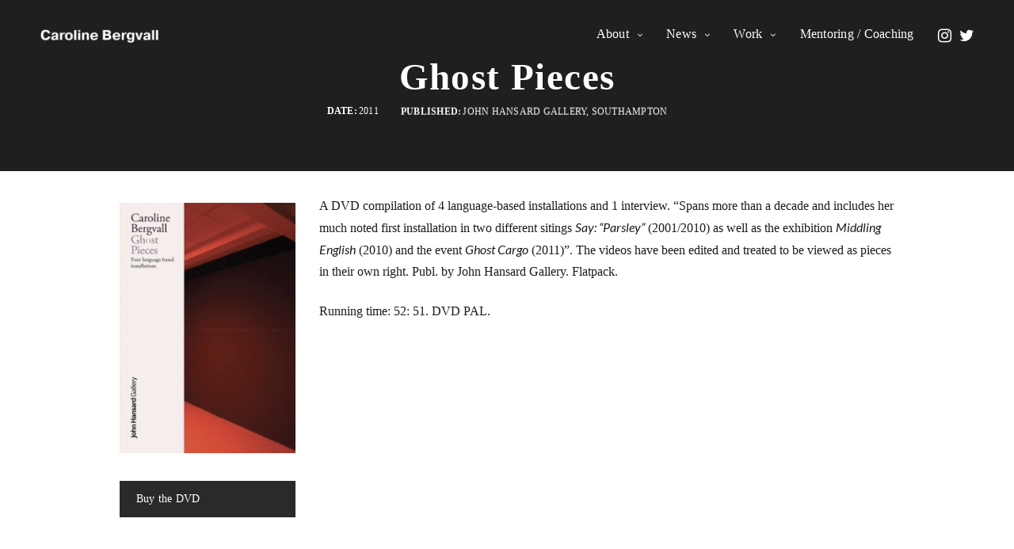

--- FILE ---
content_type: text/html; charset=UTF-8
request_url: https://carolinebergvall.com/work/ghost-pieces/
body_size: 17996
content:
<!doctype html>
<html lang="en-GB" class=" custom-scrollbar-off">
<head>
	<meta charset="UTF-8" />
	<meta name="viewport" content="width=device-width, initial-scale=1, maximum-scale=1, user-scalable=no">
	<link rel="profile" href="http://gmpg.org/xfn/11">
	<link rel="pingback" href="https://carolinebergvall.com/xmlrpc.php">
		<title>Ghost Pieces &#8211; Caroline Bergvall</title>
<meta name='robots' content='max-image-preview:large' />
	<style>img:is([sizes="auto" i], [sizes^="auto," i]) { contain-intrinsic-size: 3000px 1500px }</style>
	<link rel='dns-prefetch' href='//use.typekit.net' />
<link rel='dns-prefetch' href='//fonts.googleapis.com' />
<link rel='dns-prefetch' href='//v0.wordpress.com' />
<link rel="alternate" type="application/rss+xml" title="Caroline Bergvall &raquo; Feed" href="https://carolinebergvall.com/feed/" />
<link rel="alternate" type="application/rss+xml" title="Caroline Bergvall &raquo; Comments Feed" href="https://carolinebergvall.com/comments/feed/" />
<script type="text/javascript">
/* <![CDATA[ */
window._wpemojiSettings = {"baseUrl":"https:\/\/s.w.org\/images\/core\/emoji\/16.0.1\/72x72\/","ext":".png","svgUrl":"https:\/\/s.w.org\/images\/core\/emoji\/16.0.1\/svg\/","svgExt":".svg","source":{"concatemoji":"https:\/\/carolinebergvall.com\/wp-includes\/js\/wp-emoji-release.min.js?ver=6.8.3"}};
/*! This file is auto-generated */
!function(s,n){var o,i,e;function c(e){try{var t={supportTests:e,timestamp:(new Date).valueOf()};sessionStorage.setItem(o,JSON.stringify(t))}catch(e){}}function p(e,t,n){e.clearRect(0,0,e.canvas.width,e.canvas.height),e.fillText(t,0,0);var t=new Uint32Array(e.getImageData(0,0,e.canvas.width,e.canvas.height).data),a=(e.clearRect(0,0,e.canvas.width,e.canvas.height),e.fillText(n,0,0),new Uint32Array(e.getImageData(0,0,e.canvas.width,e.canvas.height).data));return t.every(function(e,t){return e===a[t]})}function u(e,t){e.clearRect(0,0,e.canvas.width,e.canvas.height),e.fillText(t,0,0);for(var n=e.getImageData(16,16,1,1),a=0;a<n.data.length;a++)if(0!==n.data[a])return!1;return!0}function f(e,t,n,a){switch(t){case"flag":return n(e,"\ud83c\udff3\ufe0f\u200d\u26a7\ufe0f","\ud83c\udff3\ufe0f\u200b\u26a7\ufe0f")?!1:!n(e,"\ud83c\udde8\ud83c\uddf6","\ud83c\udde8\u200b\ud83c\uddf6")&&!n(e,"\ud83c\udff4\udb40\udc67\udb40\udc62\udb40\udc65\udb40\udc6e\udb40\udc67\udb40\udc7f","\ud83c\udff4\u200b\udb40\udc67\u200b\udb40\udc62\u200b\udb40\udc65\u200b\udb40\udc6e\u200b\udb40\udc67\u200b\udb40\udc7f");case"emoji":return!a(e,"\ud83e\udedf")}return!1}function g(e,t,n,a){var r="undefined"!=typeof WorkerGlobalScope&&self instanceof WorkerGlobalScope?new OffscreenCanvas(300,150):s.createElement("canvas"),o=r.getContext("2d",{willReadFrequently:!0}),i=(o.textBaseline="top",o.font="600 32px Arial",{});return e.forEach(function(e){i[e]=t(o,e,n,a)}),i}function t(e){var t=s.createElement("script");t.src=e,t.defer=!0,s.head.appendChild(t)}"undefined"!=typeof Promise&&(o="wpEmojiSettingsSupports",i=["flag","emoji"],n.supports={everything:!0,everythingExceptFlag:!0},e=new Promise(function(e){s.addEventListener("DOMContentLoaded",e,{once:!0})}),new Promise(function(t){var n=function(){try{var e=JSON.parse(sessionStorage.getItem(o));if("object"==typeof e&&"number"==typeof e.timestamp&&(new Date).valueOf()<e.timestamp+604800&&"object"==typeof e.supportTests)return e.supportTests}catch(e){}return null}();if(!n){if("undefined"!=typeof Worker&&"undefined"!=typeof OffscreenCanvas&&"undefined"!=typeof URL&&URL.createObjectURL&&"undefined"!=typeof Blob)try{var e="postMessage("+g.toString()+"("+[JSON.stringify(i),f.toString(),p.toString(),u.toString()].join(",")+"));",a=new Blob([e],{type:"text/javascript"}),r=new Worker(URL.createObjectURL(a),{name:"wpTestEmojiSupports"});return void(r.onmessage=function(e){c(n=e.data),r.terminate(),t(n)})}catch(e){}c(n=g(i,f,p,u))}t(n)}).then(function(e){for(var t in e)n.supports[t]=e[t],n.supports.everything=n.supports.everything&&n.supports[t],"flag"!==t&&(n.supports.everythingExceptFlag=n.supports.everythingExceptFlag&&n.supports[t]);n.supports.everythingExceptFlag=n.supports.everythingExceptFlag&&!n.supports.flag,n.DOMReady=!1,n.readyCallback=function(){n.DOMReady=!0}}).then(function(){return e}).then(function(){var e;n.supports.everything||(n.readyCallback(),(e=n.source||{}).concatemoji?t(e.concatemoji):e.wpemoji&&e.twemoji&&(t(e.twemoji),t(e.wpemoji)))}))}((window,document),window._wpemojiSettings);
/* ]]> */
</script>
<style id='wp-emoji-styles-inline-css' type='text/css'>

	img.wp-smiley, img.emoji {
		display: inline !important;
		border: none !important;
		box-shadow: none !important;
		height: 1em !important;
		width: 1em !important;
		margin: 0 0.07em !important;
		vertical-align: -0.1em !important;
		background: none !important;
		padding: 0 !important;
	}
</style>
<link rel='stylesheet' id='wp-block-library-css' href='https://carolinebergvall.com/wp-content/plugins/gutenberg/build/styles/block-library/style.css?ver=22.3.0' media='all' />
<style id='classic-theme-styles-inline-css' type='text/css'>
.wp-block-button__link{background-color:#32373c;border-radius:9999px;box-shadow:none;color:#fff;font-size:1.125em;padding:calc(.667em + 2px) calc(1.333em + 2px);text-decoration:none}.wp-block-file__button{background:#32373c;color:#fff}.wp-block-accordion-heading{margin:0}.wp-block-accordion-heading__toggle{background-color:inherit!important;color:inherit!important}.wp-block-accordion-heading__toggle:not(:focus-visible){outline:none}.wp-block-accordion-heading__toggle:focus,.wp-block-accordion-heading__toggle:hover{background-color:inherit!important;border:none;box-shadow:none;color:inherit;padding:var(--wp--preset--spacing--20,1em) 0;text-decoration:none}.wp-block-accordion-heading__toggle:focus-visible{outline:auto;outline-offset:0}
</style>
<link rel='stylesheet' id='mediaelement-css' href='https://carolinebergvall.com/wp-includes/js/mediaelement/mediaelementplayer-legacy.min.css?ver=4.2.17' media='all' />
<link rel='stylesheet' id='wp-mediaelement-css' href='https://carolinebergvall.com/wp-includes/js/mediaelement/wp-mediaelement.min.css?ver=6.8.3' media='all' />
<style id='jetpack-sharing-buttons-style-inline-css' type='text/css'>
.jetpack-sharing-buttons__services-list{display:flex;flex-direction:row;flex-wrap:wrap;gap:0;list-style-type:none;margin:5px;padding:0}.jetpack-sharing-buttons__services-list.has-small-icon-size{font-size:12px}.jetpack-sharing-buttons__services-list.has-normal-icon-size{font-size:16px}.jetpack-sharing-buttons__services-list.has-large-icon-size{font-size:24px}.jetpack-sharing-buttons__services-list.has-huge-icon-size{font-size:36px}@media print{.jetpack-sharing-buttons__services-list{display:none!important}}.editor-styles-wrapper .wp-block-jetpack-sharing-buttons{gap:0;padding-inline-start:0}ul.jetpack-sharing-buttons__services-list.has-background{padding:1.25em 2.375em}
</style>
<style id='global-styles-inline-css' type='text/css'>
:root{--wp--preset--aspect-ratio--square: 1;--wp--preset--aspect-ratio--4-3: 4/3;--wp--preset--aspect-ratio--3-4: 3/4;--wp--preset--aspect-ratio--3-2: 3/2;--wp--preset--aspect-ratio--2-3: 2/3;--wp--preset--aspect-ratio--16-9: 16/9;--wp--preset--aspect-ratio--9-16: 9/16;--wp--preset--color--black: #000000;--wp--preset--color--cyan-bluish-gray: #abb8c3;--wp--preset--color--white: #ffffff;--wp--preset--color--pale-pink: #f78da7;--wp--preset--color--vivid-red: #cf2e2e;--wp--preset--color--luminous-vivid-orange: #ff6900;--wp--preset--color--luminous-vivid-amber: #fcb900;--wp--preset--color--light-green-cyan: #7bdcb5;--wp--preset--color--vivid-green-cyan: #00d084;--wp--preset--color--pale-cyan-blue: #8ed1fc;--wp--preset--color--vivid-cyan-blue: #0693e3;--wp--preset--color--vivid-purple: #9b51e0;--wp--preset--gradient--vivid-cyan-blue-to-vivid-purple: linear-gradient(135deg,rgb(6,147,227) 0%,rgb(155,81,224) 100%);--wp--preset--gradient--light-green-cyan-to-vivid-green-cyan: linear-gradient(135deg,rgb(122,220,180) 0%,rgb(0,208,130) 100%);--wp--preset--gradient--luminous-vivid-amber-to-luminous-vivid-orange: linear-gradient(135deg,rgb(252,185,0) 0%,rgb(255,105,0) 100%);--wp--preset--gradient--luminous-vivid-orange-to-vivid-red: linear-gradient(135deg,rgb(255,105,0) 0%,rgb(207,46,46) 100%);--wp--preset--gradient--very-light-gray-to-cyan-bluish-gray: linear-gradient(135deg,rgb(238,238,238) 0%,rgb(169,184,195) 100%);--wp--preset--gradient--cool-to-warm-spectrum: linear-gradient(135deg,rgb(74,234,220) 0%,rgb(151,120,209) 20%,rgb(207,42,186) 40%,rgb(238,44,130) 60%,rgb(251,105,98) 80%,rgb(254,248,76) 100%);--wp--preset--gradient--blush-light-purple: linear-gradient(135deg,rgb(255,206,236) 0%,rgb(152,150,240) 100%);--wp--preset--gradient--blush-bordeaux: linear-gradient(135deg,rgb(254,205,165) 0%,rgb(254,45,45) 50%,rgb(107,0,62) 100%);--wp--preset--gradient--luminous-dusk: linear-gradient(135deg,rgb(255,203,112) 0%,rgb(199,81,192) 50%,rgb(65,88,208) 100%);--wp--preset--gradient--pale-ocean: linear-gradient(135deg,rgb(255,245,203) 0%,rgb(182,227,212) 50%,rgb(51,167,181) 100%);--wp--preset--gradient--electric-grass: linear-gradient(135deg,rgb(202,248,128) 0%,rgb(113,206,126) 100%);--wp--preset--gradient--midnight: linear-gradient(135deg,rgb(2,3,129) 0%,rgb(40,116,252) 100%);--wp--preset--font-size--small: 13px;--wp--preset--font-size--medium: 20px;--wp--preset--font-size--large: 36px;--wp--preset--font-size--x-large: 42px;--wp--preset--spacing--20: 0.44rem;--wp--preset--spacing--30: 0.67rem;--wp--preset--spacing--40: 1rem;--wp--preset--spacing--50: 1.5rem;--wp--preset--spacing--60: 2.25rem;--wp--preset--spacing--70: 3.38rem;--wp--preset--spacing--80: 5.06rem;--wp--preset--shadow--natural: 6px 6px 9px rgba(0, 0, 0, 0.2);--wp--preset--shadow--deep: 12px 12px 50px rgba(0, 0, 0, 0.4);--wp--preset--shadow--sharp: 6px 6px 0px rgba(0, 0, 0, 0.2);--wp--preset--shadow--outlined: 6px 6px 0px -3px rgb(255, 255, 255), 6px 6px rgb(0, 0, 0);--wp--preset--shadow--crisp: 6px 6px 0px rgb(0, 0, 0);}:where(.is-layout-flex){gap: 0.5em;}:where(.is-layout-grid){gap: 0.5em;}body .is-layout-flex{display: flex;}.is-layout-flex{flex-wrap: wrap;align-items: center;}.is-layout-flex > :is(*, div){margin: 0;}body .is-layout-grid{display: grid;}.is-layout-grid > :is(*, div){margin: 0;}:where(.wp-block-columns.is-layout-flex){gap: 2em;}:where(.wp-block-columns.is-layout-grid){gap: 2em;}:where(.wp-block-post-template.is-layout-flex){gap: 1.25em;}:where(.wp-block-post-template.is-layout-grid){gap: 1.25em;}.has-black-color{color: var(--wp--preset--color--black) !important;}.has-cyan-bluish-gray-color{color: var(--wp--preset--color--cyan-bluish-gray) !important;}.has-white-color{color: var(--wp--preset--color--white) !important;}.has-pale-pink-color{color: var(--wp--preset--color--pale-pink) !important;}.has-vivid-red-color{color: var(--wp--preset--color--vivid-red) !important;}.has-luminous-vivid-orange-color{color: var(--wp--preset--color--luminous-vivid-orange) !important;}.has-luminous-vivid-amber-color{color: var(--wp--preset--color--luminous-vivid-amber) !important;}.has-light-green-cyan-color{color: var(--wp--preset--color--light-green-cyan) !important;}.has-vivid-green-cyan-color{color: var(--wp--preset--color--vivid-green-cyan) !important;}.has-pale-cyan-blue-color{color: var(--wp--preset--color--pale-cyan-blue) !important;}.has-vivid-cyan-blue-color{color: var(--wp--preset--color--vivid-cyan-blue) !important;}.has-vivid-purple-color{color: var(--wp--preset--color--vivid-purple) !important;}.has-black-background-color{background-color: var(--wp--preset--color--black) !important;}.has-cyan-bluish-gray-background-color{background-color: var(--wp--preset--color--cyan-bluish-gray) !important;}.has-white-background-color{background-color: var(--wp--preset--color--white) !important;}.has-pale-pink-background-color{background-color: var(--wp--preset--color--pale-pink) !important;}.has-vivid-red-background-color{background-color: var(--wp--preset--color--vivid-red) !important;}.has-luminous-vivid-orange-background-color{background-color: var(--wp--preset--color--luminous-vivid-orange) !important;}.has-luminous-vivid-amber-background-color{background-color: var(--wp--preset--color--luminous-vivid-amber) !important;}.has-light-green-cyan-background-color{background-color: var(--wp--preset--color--light-green-cyan) !important;}.has-vivid-green-cyan-background-color{background-color: var(--wp--preset--color--vivid-green-cyan) !important;}.has-pale-cyan-blue-background-color{background-color: var(--wp--preset--color--pale-cyan-blue) !important;}.has-vivid-cyan-blue-background-color{background-color: var(--wp--preset--color--vivid-cyan-blue) !important;}.has-vivid-purple-background-color{background-color: var(--wp--preset--color--vivid-purple) !important;}.has-black-border-color{border-color: var(--wp--preset--color--black) !important;}.has-cyan-bluish-gray-border-color{border-color: var(--wp--preset--color--cyan-bluish-gray) !important;}.has-white-border-color{border-color: var(--wp--preset--color--white) !important;}.has-pale-pink-border-color{border-color: var(--wp--preset--color--pale-pink) !important;}.has-vivid-red-border-color{border-color: var(--wp--preset--color--vivid-red) !important;}.has-luminous-vivid-orange-border-color{border-color: var(--wp--preset--color--luminous-vivid-orange) !important;}.has-luminous-vivid-amber-border-color{border-color: var(--wp--preset--color--luminous-vivid-amber) !important;}.has-light-green-cyan-border-color{border-color: var(--wp--preset--color--light-green-cyan) !important;}.has-vivid-green-cyan-border-color{border-color: var(--wp--preset--color--vivid-green-cyan) !important;}.has-pale-cyan-blue-border-color{border-color: var(--wp--preset--color--pale-cyan-blue) !important;}.has-vivid-cyan-blue-border-color{border-color: var(--wp--preset--color--vivid-cyan-blue) !important;}.has-vivid-purple-border-color{border-color: var(--wp--preset--color--vivid-purple) !important;}.has-vivid-cyan-blue-to-vivid-purple-gradient-background{background: var(--wp--preset--gradient--vivid-cyan-blue-to-vivid-purple) !important;}.has-light-green-cyan-to-vivid-green-cyan-gradient-background{background: var(--wp--preset--gradient--light-green-cyan-to-vivid-green-cyan) !important;}.has-luminous-vivid-amber-to-luminous-vivid-orange-gradient-background{background: var(--wp--preset--gradient--luminous-vivid-amber-to-luminous-vivid-orange) !important;}.has-luminous-vivid-orange-to-vivid-red-gradient-background{background: var(--wp--preset--gradient--luminous-vivid-orange-to-vivid-red) !important;}.has-very-light-gray-to-cyan-bluish-gray-gradient-background{background: var(--wp--preset--gradient--very-light-gray-to-cyan-bluish-gray) !important;}.has-cool-to-warm-spectrum-gradient-background{background: var(--wp--preset--gradient--cool-to-warm-spectrum) !important;}.has-blush-light-purple-gradient-background{background: var(--wp--preset--gradient--blush-light-purple) !important;}.has-blush-bordeaux-gradient-background{background: var(--wp--preset--gradient--blush-bordeaux) !important;}.has-luminous-dusk-gradient-background{background: var(--wp--preset--gradient--luminous-dusk) !important;}.has-pale-ocean-gradient-background{background: var(--wp--preset--gradient--pale-ocean) !important;}.has-electric-grass-gradient-background{background: var(--wp--preset--gradient--electric-grass) !important;}.has-midnight-gradient-background{background: var(--wp--preset--gradient--midnight) !important;}.has-small-font-size{font-size: var(--wp--preset--font-size--small) !important;}.has-medium-font-size{font-size: var(--wp--preset--font-size--medium) !important;}.has-large-font-size{font-size: var(--wp--preset--font-size--large) !important;}.has-x-large-font-size{font-size: var(--wp--preset--font-size--x-large) !important;}
:where(.wp-block-columns.is-layout-flex){gap: 2em;}:where(.wp-block-columns.is-layout-grid){gap: 2em;}
:root :where(.wp-block-pullquote){font-size: 1.5em;line-height: 1.6;}
:where(.wp-block-post-template.is-layout-flex){gap: 1.25em;}:where(.wp-block-post-template.is-layout-grid){gap: 1.25em;}
:where(.wp-block-term-template.is-layout-flex){gap: 1.25em;}:where(.wp-block-term-template.is-layout-grid){gap: 1.25em;}
</style>
<link rel='stylesheet' id='rs-plugin-settings-css' href='https://carolinebergvall.com/wp-content/plugins/revslider/public/assets/css/settings.css?ver=5.4.7.2' media='all' />
<style id='rs-plugin-settings-inline-css' type='text/css'>
#rs-demo-id {}
</style>
<link rel='stylesheet' id='vsel-styles-css' href='https://carolinebergvall.com/wp-content/plugins/very-simple-event-list/css/vsel-style.min.css?ver=6.8.3' media='all' />
<link rel='stylesheet' id='thb-fa-css' href='https://carolinebergvall.com/wp-content/themes/werkstatt/assets/css/font-awesome.min.css' media='all' />
<link rel='stylesheet' id='thb-app-css' href='https://carolinebergvall.com/wp-content/themes/werkstatt/assets/css/app.css?ver=3.1.4.1' media='all' />
<style id='thb-app-inline-css' type='text/css'>
.postid-3057 .post-gallery.parallax {min-height:30vh;}h1,h2,h3,h4,h5,h6,.post.style9 .post-meta {font-family:' Pragmatica', 'BlinkMacSystemFont', -apple-system, 'Roboto', 'Lucida Sans';}h1,.h1 {font-size:47px;letter-spacing:0.03em !important;}h2 {font-style:normal;font-weight:bold;letter-spacing:0.02em !important;}h3 {font-size:20px;letter-spacing:0.02em !important;}h4 {font-weight:bold;letter-spacing:0.02em !important;}h5 {letter-spacing:0.02em !important;}h6 {letter-spacing:0.02em !important;}p {color:#1c1c1c;font-weight:normal;font-size:16px;line-height:1.7em !important;letter-spacing:0em !important;}.columns.thb-light-column p {color:#fff;}em {font-family:'Lato', 'BlinkMacSystemFont', -apple-system, 'Roboto', 'Lucida Sans';}.thb-full-menu>li>a.social {}#footer .widget {}#subfooter {}.subfooter .socials a {}body {font-family:' Pragmatica', 'BlinkMacSystemFont', -apple-system, 'Roboto', 'Lucida Sans';}input[type="submit"],.button,.btn,.btn-text {}#mobile-menu,.header {}.products .product .thb_title_holder h2 {}.product-detail .product-information h1.product_title {}.product-detail .product-information .woocommerce-product-details__short-description,.product-detail .product-information .woocommerce-product-details__short-description p {}@media only screen and (min-width:64.063em) {#mobile-menu.style1 {width:50%;}}.thb-portfolio #portfolio-7366.type-portfolio.style3:hover .portfolio-holder,.thb-portfolio #portfolio-7366.type-portfolio:not(.thb-gradient-hover):not(.thb-corner-hover) .portfolio-link,.thb-portfolio #portfolio-7366.type-portfolio.thb-corner-hover:hover .portfolio-link,.thb-portfolio #portfolio-7366.type-portfolio.style2 .portfolio-holder .portfolio-inner:not(.thb-image-hover),.thb-portfolio .portfolio-7366.type-portfolio.carousel_style3.style3_even:hover .portfolio-holder,.thb-portfolio .portfolio-7366.type-portfolio.carousel_style3:hover .portfolio-holder {background:#ff6500;}.thb-portfolio #portfolio-7366.type-portfolio.style6 .portfolio-holder:after {border-color:#ff6500;}.thb-portfolio #portfolio-7362.type-portfolio.style3:hover .portfolio-holder,.thb-portfolio #portfolio-7362.type-portfolio:not(.thb-gradient-hover):not(.thb-corner-hover) .portfolio-link,.thb-portfolio #portfolio-7362.type-portfolio.thb-corner-hover:hover .portfolio-link,.thb-portfolio #portfolio-7362.type-portfolio.style2 .portfolio-holder .portfolio-inner:not(.thb-image-hover),.thb-portfolio .portfolio-7362.type-portfolio.carousel_style3.style3_even:hover .portfolio-holder,.thb-portfolio .portfolio-7362.type-portfolio.carousel_style3:hover .portfolio-holder {background:#ff6500;}.thb-portfolio #portfolio-7362.type-portfolio.style6 .portfolio-holder:after {border-color:#ff6500;}.thb-portfolio #portfolio-7177.type-portfolio.style3:hover .portfolio-holder,.thb-portfolio #portfolio-7177.type-portfolio:not(.thb-gradient-hover):not(.thb-corner-hover) .portfolio-link,.thb-portfolio #portfolio-7177.type-portfolio.thb-corner-hover:hover .portfolio-link,.thb-portfolio #portfolio-7177.type-portfolio.style2 .portfolio-holder .portfolio-inner:not(.thb-image-hover),.thb-portfolio .portfolio-7177.type-portfolio.carousel_style3.style3_even:hover .portfolio-holder,.thb-portfolio .portfolio-7177.type-portfolio.carousel_style3:hover .portfolio-holder {background:#ff6500;}.thb-portfolio #portfolio-7177.type-portfolio.style6 .portfolio-holder:after {border-color:#ff6500;}.thb-portfolio #portfolio-6229.type-portfolio.style3:hover .portfolio-holder,.thb-portfolio #portfolio-6229.type-portfolio:not(.thb-gradient-hover):not(.thb-corner-hover) .portfolio-link,.thb-portfolio #portfolio-6229.type-portfolio.thb-corner-hover:hover .portfolio-link,.thb-portfolio #portfolio-6229.type-portfolio.style2 .portfolio-holder .portfolio-inner:not(.thb-image-hover),.thb-portfolio .portfolio-6229.type-portfolio.carousel_style3.style3_even:hover .portfolio-holder,.thb-portfolio .portfolio-6229.type-portfolio.carousel_style3:hover .portfolio-holder {background:#70d9e5;}.thb-portfolio #portfolio-6229.type-portfolio.style6 .portfolio-holder:after {border-color:#70d9e5;}.thb-portfolio #portfolio-6681.type-portfolio.style3:hover .portfolio-holder,.thb-portfolio #portfolio-6681.type-portfolio:not(.thb-gradient-hover):not(.thb-corner-hover) .portfolio-link,.thb-portfolio #portfolio-6681.type-portfolio.thb-corner-hover:hover .portfolio-link,.thb-portfolio #portfolio-6681.type-portfolio.style2 .portfolio-holder .portfolio-inner:not(.thb-image-hover),.thb-portfolio .portfolio-6681.type-portfolio.carousel_style3.style3_even:hover .portfolio-holder,.thb-portfolio .portfolio-6681.type-portfolio.carousel_style3:hover .portfolio-holder {background:#70d9e5;}.thb-portfolio #portfolio-6681.type-portfolio.style6 .portfolio-holder:after {border-color:#70d9e5;}.thb-portfolio #portfolio-5917.type-portfolio.style3:hover .portfolio-holder,.thb-portfolio #portfolio-5917.type-portfolio:not(.thb-gradient-hover):not(.thb-corner-hover) .portfolio-link,.thb-portfolio #portfolio-5917.type-portfolio.thb-corner-hover:hover .portfolio-link,.thb-portfolio #portfolio-5917.type-portfolio.style2 .portfolio-holder .portfolio-inner:not(.thb-image-hover),.thb-portfolio .portfolio-5917.type-portfolio.carousel_style3.style3_even:hover .portfolio-holder,.thb-portfolio .portfolio-5917.type-portfolio.carousel_style3:hover .portfolio-holder {background:#f28837;}.thb-portfolio #portfolio-5917.type-portfolio.style6 .portfolio-holder:after {border-color:#f28837;}.thb-portfolio #portfolio-5489.type-portfolio.style3:hover .portfolio-holder,.thb-portfolio #portfolio-5489.type-portfolio:not(.thb-gradient-hover):not(.thb-corner-hover) .portfolio-link,.thb-portfolio #portfolio-5489.type-portfolio.thb-corner-hover:hover .portfolio-link,.thb-portfolio #portfolio-5489.type-portfolio.style2 .portfolio-holder .portfolio-inner:not(.thb-image-hover),.thb-portfolio .portfolio-5489.type-portfolio.carousel_style3.style3_even:hover .portfolio-holder,.thb-portfolio .portfolio-5489.type-portfolio.carousel_style3:hover .portfolio-holder {background:#110b0b;}.thb-portfolio #portfolio-5489.type-portfolio.style6 .portfolio-holder:after {border-color:#110b0b;}.thb-portfolio #portfolio-5062.type-portfolio.style3:hover .portfolio-holder,.thb-portfolio #portfolio-5062.type-portfolio:not(.thb-gradient-hover):not(.thb-corner-hover) .portfolio-link,.thb-portfolio #portfolio-5062.type-portfolio.thb-corner-hover:hover .portfolio-link,.thb-portfolio #portfolio-5062.type-portfolio.style2 .portfolio-holder .portfolio-inner:not(.thb-image-hover),.thb-portfolio .portfolio-5062.type-portfolio.carousel_style3.style3_even:hover .portfolio-holder,.thb-portfolio .portfolio-5062.type-portfolio.carousel_style3:hover .portfolio-holder {background:#70d9e5;}.thb-portfolio #portfolio-5062.type-portfolio.style6 .portfolio-holder:after {border-color:#70d9e5;}.thb-portfolio #portfolio-3808.type-portfolio.style3:hover .portfolio-holder,.thb-portfolio #portfolio-3808.type-portfolio:not(.thb-gradient-hover):not(.thb-corner-hover) .portfolio-link,.thb-portfolio #portfolio-3808.type-portfolio.thb-corner-hover:hover .portfolio-link,.thb-portfolio #portfolio-3808.type-portfolio.style2 .portfolio-holder .portfolio-inner:not(.thb-image-hover),.thb-portfolio .portfolio-3808.type-portfolio.carousel_style3.style3_even:hover .portfolio-holder,.thb-portfolio .portfolio-3808.type-portfolio.carousel_style3:hover .portfolio-holder {background:#110b0b;}.thb-portfolio #portfolio-3808.type-portfolio.style6 .portfolio-holder:after {border-color:#110b0b;}.thb-portfolio #portfolio-3724.type-portfolio.style3:hover .portfolio-holder,.thb-portfolio #portfolio-3724.type-portfolio:not(.thb-gradient-hover):not(.thb-corner-hover) .portfolio-link,.thb-portfolio #portfolio-3724.type-portfolio.thb-corner-hover:hover .portfolio-link,.thb-portfolio #portfolio-3724.type-portfolio.style2 .portfolio-holder .portfolio-inner:not(.thb-image-hover),.thb-portfolio .portfolio-3724.type-portfolio.carousel_style3.style3_even:hover .portfolio-holder,.thb-portfolio .portfolio-3724.type-portfolio.carousel_style3:hover .portfolio-holder {background:#ff6500;}.thb-portfolio #portfolio-3724.type-portfolio.style6 .portfolio-holder:after {border-color:#ff6500;}.thb-portfolio #portfolio-2745.type-portfolio.style3:hover .portfolio-holder,.thb-portfolio #portfolio-2745.type-portfolio:not(.thb-gradient-hover):not(.thb-corner-hover) .portfolio-link,.thb-portfolio #portfolio-2745.type-portfolio.thb-corner-hover:hover .portfolio-link,.thb-portfolio #portfolio-2745.type-portfolio.style2 .portfolio-holder .portfolio-inner:not(.thb-image-hover),.thb-portfolio .portfolio-2745.type-portfolio.carousel_style3.style3_even:hover .portfolio-holder,.thb-portfolio .portfolio-2745.type-portfolio.carousel_style3:hover .portfolio-holder {background:#110b0b;}.thb-portfolio #portfolio-2745.type-portfolio.style6 .portfolio-holder:after {border-color:#110b0b;}.thb-portfolio #portfolio-2730.type-portfolio.style3:hover .portfolio-holder,.thb-portfolio #portfolio-2730.type-portfolio:not(.thb-gradient-hover):not(.thb-corner-hover) .portfolio-link,.thb-portfolio #portfolio-2730.type-portfolio.thb-corner-hover:hover .portfolio-link,.thb-portfolio #portfolio-2730.type-portfolio.style2 .portfolio-holder .portfolio-inner:not(.thb-image-hover),.thb-portfolio .portfolio-2730.type-portfolio.carousel_style3.style3_even:hover .portfolio-holder,.thb-portfolio .portfolio-2730.type-portfolio.carousel_style3:hover .portfolio-holder {background:#110b0b;}.thb-portfolio #portfolio-2730.type-portfolio.style6 .portfolio-holder:after {border-color:#110b0b;}.thb-portfolio #portfolio-2724.type-portfolio.style3:hover .portfolio-holder,.thb-portfolio #portfolio-2724.type-portfolio:not(.thb-gradient-hover):not(.thb-corner-hover) .portfolio-link,.thb-portfolio #portfolio-2724.type-portfolio.thb-corner-hover:hover .portfolio-link,.thb-portfolio #portfolio-2724.type-portfolio.style2 .portfolio-holder .portfolio-inner:not(.thb-image-hover),.thb-portfolio .portfolio-2724.type-portfolio.carousel_style3.style3_even:hover .portfolio-holder,.thb-portfolio .portfolio-2724.type-portfolio.carousel_style3:hover .portfolio-holder {background:#110b0b;}.thb-portfolio #portfolio-2724.type-portfolio.style6 .portfolio-holder:after {border-color:#110b0b;}.thb-portfolio #portfolio-2714.type-portfolio.style3:hover .portfolio-holder,.thb-portfolio #portfolio-2714.type-portfolio:not(.thb-gradient-hover):not(.thb-corner-hover) .portfolio-link,.thb-portfolio #portfolio-2714.type-portfolio.thb-corner-hover:hover .portfolio-link,.thb-portfolio #portfolio-2714.type-portfolio.style2 .portfolio-holder .portfolio-inner:not(.thb-image-hover),.thb-portfolio .portfolio-2714.type-portfolio.carousel_style3.style3_even:hover .portfolio-holder,.thb-portfolio .portfolio-2714.type-portfolio.carousel_style3:hover .portfolio-holder {background:#110b0b;}.thb-portfolio #portfolio-2714.type-portfolio.style6 .portfolio-holder:after {border-color:#110b0b;}.thb-portfolio #portfolio-2508.type-portfolio.style3:hover .portfolio-holder,.thb-portfolio #portfolio-2508.type-portfolio:not(.thb-gradient-hover):not(.thb-corner-hover) .portfolio-link,.thb-portfolio #portfolio-2508.type-portfolio.thb-corner-hover:hover .portfolio-link,.thb-portfolio #portfolio-2508.type-portfolio.style2 .portfolio-holder .portfolio-inner:not(.thb-image-hover),.thb-portfolio .portfolio-2508.type-portfolio.carousel_style3.style3_even:hover .portfolio-holder,.thb-portfolio .portfolio-2508.type-portfolio.carousel_style3:hover .portfolio-holder {background:#110b0b;}.thb-portfolio #portfolio-2508.type-portfolio.style6 .portfolio-holder:after {border-color:#110b0b;}.thb-portfolio #portfolio-2495.type-portfolio.style3:hover .portfolio-holder,.thb-portfolio #portfolio-2495.type-portfolio:not(.thb-gradient-hover):not(.thb-corner-hover) .portfolio-link,.thb-portfolio #portfolio-2495.type-portfolio.thb-corner-hover:hover .portfolio-link,.thb-portfolio #portfolio-2495.type-portfolio.style2 .portfolio-holder .portfolio-inner:not(.thb-image-hover),.thb-portfolio .portfolio-2495.type-portfolio.carousel_style3.style3_even:hover .portfolio-holder,.thb-portfolio .portfolio-2495.type-portfolio.carousel_style3:hover .portfolio-holder {background:#0a0a0a;}.thb-portfolio #portfolio-2495.type-portfolio.style6 .portfolio-holder:after {border-color:#0a0a0a;}.thb-portfolio #portfolio-2311.type-portfolio.style3:hover .portfolio-holder,.thb-portfolio #portfolio-2311.type-portfolio:not(.thb-gradient-hover):not(.thb-corner-hover) .portfolio-link,.thb-portfolio #portfolio-2311.type-portfolio.thb-corner-hover:hover .portfolio-link,.thb-portfolio #portfolio-2311.type-portfolio.style2 .portfolio-holder .portfolio-inner:not(.thb-image-hover),.thb-portfolio .portfolio-2311.type-portfolio.carousel_style3.style3_even:hover .portfolio-holder,.thb-portfolio .portfolio-2311.type-portfolio.carousel_style3:hover .portfolio-holder {background:#110b0b;}.thb-portfolio #portfolio-2311.type-portfolio.style6 .portfolio-holder:after {border-color:#110b0b;}.thb-portfolio #portfolio-2299.type-portfolio.style3:hover .portfolio-holder,.thb-portfolio #portfolio-2299.type-portfolio:not(.thb-gradient-hover):not(.thb-corner-hover) .portfolio-link,.thb-portfolio #portfolio-2299.type-portfolio.thb-corner-hover:hover .portfolio-link,.thb-portfolio #portfolio-2299.type-portfolio.style2 .portfolio-holder .portfolio-inner:not(.thb-image-hover),.thb-portfolio .portfolio-2299.type-portfolio.carousel_style3.style3_even:hover .portfolio-holder,.thb-portfolio .portfolio-2299.type-portfolio.carousel_style3:hover .portfolio-holder {background:#110b0b;}.thb-portfolio #portfolio-2299.type-portfolio.style6 .portfolio-holder:after {border-color:#110b0b;}.thb-portfolio #portfolio-2280.type-portfolio.style3:hover .portfolio-holder,.thb-portfolio #portfolio-2280.type-portfolio:not(.thb-gradient-hover):not(.thb-corner-hover) .portfolio-link,.thb-portfolio #portfolio-2280.type-portfolio.thb-corner-hover:hover .portfolio-link,.thb-portfolio #portfolio-2280.type-portfolio.style2 .portfolio-holder .portfolio-inner:not(.thb-image-hover),.thb-portfolio .portfolio-2280.type-portfolio.carousel_style3.style3_even:hover .portfolio-holder,.thb-portfolio .portfolio-2280.type-portfolio.carousel_style3:hover .portfolio-holder {background:#ff6500;}.thb-portfolio #portfolio-2280.type-portfolio.style6 .portfolio-holder:after {border-color:#ff6500;}.thb-portfolio #portfolio-2204.type-portfolio.style3:hover .portfolio-holder,.thb-portfolio #portfolio-2204.type-portfolio:not(.thb-gradient-hover):not(.thb-corner-hover) .portfolio-link,.thb-portfolio #portfolio-2204.type-portfolio.thb-corner-hover:hover .portfolio-link,.thb-portfolio #portfolio-2204.type-portfolio.style2 .portfolio-holder .portfolio-inner:not(.thb-image-hover),.thb-portfolio .portfolio-2204.type-portfolio.carousel_style3.style3_even:hover .portfolio-holder,.thb-portfolio .portfolio-2204.type-portfolio.carousel_style3:hover .portfolio-holder {background:#110b0b;}.thb-portfolio #portfolio-2204.type-portfolio.style6 .portfolio-holder:after {border-color:#110b0b;}.thb-portfolio #portfolio-2168.type-portfolio.style3:hover .portfolio-holder,.thb-portfolio #portfolio-2168.type-portfolio:not(.thb-gradient-hover):not(.thb-corner-hover) .portfolio-link,.thb-portfolio #portfolio-2168.type-portfolio.thb-corner-hover:hover .portfolio-link,.thb-portfolio #portfolio-2168.type-portfolio.style2 .portfolio-holder .portfolio-inner:not(.thb-image-hover),.thb-portfolio .portfolio-2168.type-portfolio.carousel_style3.style3_even:hover .portfolio-holder,.thb-portfolio .portfolio-2168.type-portfolio.carousel_style3:hover .portfolio-holder {background:#ff6500;}.thb-portfolio #portfolio-2168.type-portfolio.style6 .portfolio-holder:after {border-color:#ff6500;}.thb-portfolio #portfolio-1643.type-portfolio.style3:hover .portfolio-holder,.thb-portfolio #portfolio-1643.type-portfolio:not(.thb-gradient-hover):not(.thb-corner-hover) .portfolio-link,.thb-portfolio #portfolio-1643.type-portfolio.thb-corner-hover:hover .portfolio-link,.thb-portfolio #portfolio-1643.type-portfolio.style2 .portfolio-holder .portfolio-inner:not(.thb-image-hover),.thb-portfolio .portfolio-1643.type-portfolio.carousel_style3.style3_even:hover .portfolio-holder,.thb-portfolio .portfolio-1643.type-portfolio.carousel_style3:hover .portfolio-holder {background:#ff6500;}.thb-portfolio #portfolio-1643.type-portfolio.style6 .portfolio-holder:after {border-color:#ff6500;}.thb-portfolio #portfolio-1417.type-portfolio.style3:hover .portfolio-holder,.thb-portfolio #portfolio-1417.type-portfolio:not(.thb-gradient-hover):not(.thb-corner-hover) .portfolio-link,.thb-portfolio #portfolio-1417.type-portfolio.thb-corner-hover:hover .portfolio-link,.thb-portfolio #portfolio-1417.type-portfolio.style2 .portfolio-holder .portfolio-inner:not(.thb-image-hover),.thb-portfolio .portfolio-1417.type-portfolio.carousel_style3.style3_even:hover .portfolio-holder,.thb-portfolio .portfolio-1417.type-portfolio.carousel_style3:hover .portfolio-holder {background:#ff6500;}.thb-portfolio #portfolio-1417.type-portfolio.style6 .portfolio-holder:after {border-color:#ff6500;}.thb-portfolio #portfolio-852.type-portfolio.style3:hover .portfolio-holder,.thb-portfolio #portfolio-852.type-portfolio:not(.thb-gradient-hover):not(.thb-corner-hover) .portfolio-link,.thb-portfolio #portfolio-852.type-portfolio.thb-corner-hover:hover .portfolio-link,.thb-portfolio #portfolio-852.type-portfolio.style2 .portfolio-holder .portfolio-inner:not(.thb-image-hover),.thb-portfolio .portfolio-852.type-portfolio.carousel_style3.style3_even:hover .portfolio-holder,.thb-portfolio .portfolio-852.type-portfolio.carousel_style3:hover .portfolio-holder {background:#110b0b;}.thb-portfolio #portfolio-852.type-portfolio.style6 .portfolio-holder:after {border-color:#110b0b;}.thb-portfolio #portfolio-3413.type-portfolio.style3:hover .portfolio-holder,.thb-portfolio #portfolio-3413.type-portfolio:not(.thb-gradient-hover):not(.thb-corner-hover) .portfolio-link,.thb-portfolio #portfolio-3413.type-portfolio.thb-corner-hover:hover .portfolio-link,.thb-portfolio #portfolio-3413.type-portfolio.style2 .portfolio-holder .portfolio-inner:not(.thb-image-hover),.thb-portfolio .portfolio-3413.type-portfolio.carousel_style3.style3_even:hover .portfolio-holder,.thb-portfolio .portfolio-3413.type-portfolio.carousel_style3:hover .portfolio-holder {background:#110b0b;}.thb-portfolio #portfolio-3413.type-portfolio.style6 .portfolio-holder:after {border-color:#110b0b;}.thb-portfolio #portfolio-2128.type-portfolio.style3:hover .portfolio-holder,.thb-portfolio #portfolio-2128.type-portfolio:not(.thb-gradient-hover):not(.thb-corner-hover) .portfolio-link,.thb-portfolio #portfolio-2128.type-portfolio.thb-corner-hover:hover .portfolio-link,.thb-portfolio #portfolio-2128.type-portfolio.style2 .portfolio-holder .portfolio-inner:not(.thb-image-hover),.thb-portfolio .portfolio-2128.type-portfolio.carousel_style3.style3_even:hover .portfolio-holder,.thb-portfolio .portfolio-2128.type-portfolio.carousel_style3:hover .portfolio-holder {background:#0a0a0a;}.thb-portfolio #portfolio-2128.type-portfolio.style6 .portfolio-holder:after {border-color:#0a0a0a;}.thb-portfolio #portfolio-2257.type-portfolio.style3:hover .portfolio-holder,.thb-portfolio #portfolio-2257.type-portfolio:not(.thb-gradient-hover):not(.thb-corner-hover) .portfolio-link,.thb-portfolio #portfolio-2257.type-portfolio.thb-corner-hover:hover .portfolio-link,.thb-portfolio #portfolio-2257.type-portfolio.style2 .portfolio-holder .portfolio-inner:not(.thb-image-hover),.thb-portfolio .portfolio-2257.type-portfolio.carousel_style3.style3_even:hover .portfolio-holder,.thb-portfolio .portfolio-2257.type-portfolio.carousel_style3:hover .portfolio-holder {background:#110b0b;}.thb-portfolio #portfolio-2257.type-portfolio.style6 .portfolio-holder:after {border-color:#110b0b;}.thb-portfolio #portfolio-3055.type-portfolio.style3:hover .portfolio-holder,.thb-portfolio #portfolio-3055.type-portfolio:not(.thb-gradient-hover):not(.thb-corner-hover) .portfolio-link,.thb-portfolio #portfolio-3055.type-portfolio.thb-corner-hover:hover .portfolio-link,.thb-portfolio #portfolio-3055.type-portfolio.style2 .portfolio-holder .portfolio-inner:not(.thb-image-hover),.thb-portfolio .portfolio-3055.type-portfolio.carousel_style3.style3_even:hover .portfolio-holder,.thb-portfolio .portfolio-3055.type-portfolio.carousel_style3:hover .portfolio-holder {background:#110b0b;}.thb-portfolio #portfolio-3055.type-portfolio.style6 .portfolio-holder:after {border-color:#110b0b;}.thb-portfolio #portfolio-3057.type-portfolio.style3:hover .portfolio-holder,.thb-portfolio #portfolio-3057.type-portfolio:not(.thb-gradient-hover):not(.thb-corner-hover) .portfolio-link,.thb-portfolio #portfolio-3057.type-portfolio.thb-corner-hover:hover .portfolio-link,.thb-portfolio #portfolio-3057.type-portfolio.style2 .portfolio-holder .portfolio-inner:not(.thb-image-hover),.thb-portfolio .portfolio-3057.type-portfolio.carousel_style3.style3_even:hover .portfolio-holder,.thb-portfolio .portfolio-3057.type-portfolio.carousel_style3:hover .portfolio-holder {background:#110b0b;}.thb-portfolio #portfolio-3057.type-portfolio.style6 .portfolio-holder:after {border-color:#110b0b;}.thb-portfolio #portfolio-2321.type-portfolio.style3:hover .portfolio-holder,.thb-portfolio #portfolio-2321.type-portfolio:not(.thb-gradient-hover):not(.thb-corner-hover) .portfolio-link,.thb-portfolio #portfolio-2321.type-portfolio.thb-corner-hover:hover .portfolio-link,.thb-portfolio #portfolio-2321.type-portfolio.style2 .portfolio-holder .portfolio-inner:not(.thb-image-hover),.thb-portfolio .portfolio-2321.type-portfolio.carousel_style3.style3_even:hover .portfolio-holder,.thb-portfolio .portfolio-2321.type-portfolio.carousel_style3:hover .portfolio-holder {background:#110b0b;}.thb-portfolio #portfolio-2321.type-portfolio.style6 .portfolio-holder:after {border-color:#110b0b;}.thb-portfolio #portfolio-3528.type-portfolio.style3:hover .portfolio-holder,.thb-portfolio #portfolio-3528.type-portfolio:not(.thb-gradient-hover):not(.thb-corner-hover) .portfolio-link,.thb-portfolio #portfolio-3528.type-portfolio.thb-corner-hover:hover .portfolio-link,.thb-portfolio #portfolio-3528.type-portfolio.style2 .portfolio-holder .portfolio-inner:not(.thb-image-hover),.thb-portfolio .portfolio-3528.type-portfolio.carousel_style3.style3_even:hover .portfolio-holder,.thb-portfolio .portfolio-3528.type-portfolio.carousel_style3:hover .portfolio-holder {background:#110b0b;}.thb-portfolio #portfolio-3528.type-portfolio.style6 .portfolio-holder:after {border-color:#110b0b;}.thb-portfolio #portfolio-2795.type-portfolio.style3:hover .portfolio-holder,.thb-portfolio #portfolio-2795.type-portfolio:not(.thb-gradient-hover):not(.thb-corner-hover) .portfolio-link,.thb-portfolio #portfolio-2795.type-portfolio.thb-corner-hover:hover .portfolio-link,.thb-portfolio #portfolio-2795.type-portfolio.style2 .portfolio-holder .portfolio-inner:not(.thb-image-hover),.thb-portfolio .portfolio-2795.type-portfolio.carousel_style3.style3_even:hover .portfolio-holder,.thb-portfolio .portfolio-2795.type-portfolio.carousel_style3:hover .portfolio-holder {background:#000000;}.thb-portfolio #portfolio-2795.type-portfolio.style6 .portfolio-holder:after {border-color:#000000;}.thb-portfolio #portfolio-2293.type-portfolio.style3:hover .portfolio-holder,.thb-portfolio #portfolio-2293.type-portfolio:not(.thb-gradient-hover):not(.thb-corner-hover) .portfolio-link,.thb-portfolio #portfolio-2293.type-portfolio.thb-corner-hover:hover .portfolio-link,.thb-portfolio #portfolio-2293.type-portfolio.style2 .portfolio-holder .portfolio-inner:not(.thb-image-hover),.thb-portfolio .portfolio-2293.type-portfolio.carousel_style3.style3_even:hover .portfolio-holder,.thb-portfolio .portfolio-2293.type-portfolio.carousel_style3:hover .portfolio-holder {background:#110b0b;}.thb-portfolio #portfolio-2293.type-portfolio.style6 .portfolio-holder:after {border-color:#110b0b;}.thb-portfolio #portfolio-3039.type-portfolio.style3:hover .portfolio-holder,.thb-portfolio #portfolio-3039.type-portfolio:not(.thb-gradient-hover):not(.thb-corner-hover) .portfolio-link,.thb-portfolio #portfolio-3039.type-portfolio.thb-corner-hover:hover .portfolio-link,.thb-portfolio #portfolio-3039.type-portfolio.style2 .portfolio-holder .portfolio-inner:not(.thb-image-hover),.thb-portfolio .portfolio-3039.type-portfolio.carousel_style3.style3_even:hover .portfolio-holder,.thb-portfolio .portfolio-3039.type-portfolio.carousel_style3:hover .portfolio-holder {background:#110b0b;}.thb-portfolio #portfolio-3039.type-portfolio.style6 .portfolio-holder:after {border-color:#110b0b;}.thb-portfolio #portfolio-3059.type-portfolio.style3:hover .portfolio-holder,.thb-portfolio #portfolio-3059.type-portfolio:not(.thb-gradient-hover):not(.thb-corner-hover) .portfolio-link,.thb-portfolio #portfolio-3059.type-portfolio.thb-corner-hover:hover .portfolio-link,.thb-portfolio #portfolio-3059.type-portfolio.style2 .portfolio-holder .portfolio-inner:not(.thb-image-hover),.thb-portfolio .portfolio-3059.type-portfolio.carousel_style3.style3_even:hover .portfolio-holder,.thb-portfolio .portfolio-3059.type-portfolio.carousel_style3:hover .portfolio-holder {background:#110b0b;}.thb-portfolio #portfolio-3059.type-portfolio.style6 .portfolio-holder:after {border-color:#110b0b;}.thb-portfolio #portfolio-3041.type-portfolio.style3:hover .portfolio-holder,.thb-portfolio #portfolio-3041.type-portfolio:not(.thb-gradient-hover):not(.thb-corner-hover) .portfolio-link,.thb-portfolio #portfolio-3041.type-portfolio.thb-corner-hover:hover .portfolio-link,.thb-portfolio #portfolio-3041.type-portfolio.style2 .portfolio-holder .portfolio-inner:not(.thb-image-hover),.thb-portfolio .portfolio-3041.type-portfolio.carousel_style3.style3_even:hover .portfolio-holder,.thb-portfolio .portfolio-3041.type-portfolio.carousel_style3:hover .portfolio-holder {background:#110b0b;}.thb-portfolio #portfolio-3041.type-portfolio.style6 .portfolio-holder:after {border-color:#110b0b;}.thb-portfolio #portfolio-2962.type-portfolio.style3:hover .portfolio-holder,.thb-portfolio #portfolio-2962.type-portfolio:not(.thb-gradient-hover):not(.thb-corner-hover) .portfolio-link,.thb-portfolio #portfolio-2962.type-portfolio.thb-corner-hover:hover .portfolio-link,.thb-portfolio #portfolio-2962.type-portfolio.style2 .portfolio-holder .portfolio-inner:not(.thb-image-hover),.thb-portfolio .portfolio-2962.type-portfolio.carousel_style3.style3_even:hover .portfolio-holder,.thb-portfolio .portfolio-2962.type-portfolio.carousel_style3:hover .portfolio-holder {background:#110b0b;}.thb-portfolio #portfolio-2962.type-portfolio.style6 .portfolio-holder:after {border-color:#110b0b;}.thb-portfolio #portfolio-3048.type-portfolio.style3:hover .portfolio-holder,.thb-portfolio #portfolio-3048.type-portfolio:not(.thb-gradient-hover):not(.thb-corner-hover) .portfolio-link,.thb-portfolio #portfolio-3048.type-portfolio.thb-corner-hover:hover .portfolio-link,.thb-portfolio #portfolio-3048.type-portfolio.style2 .portfolio-holder .portfolio-inner:not(.thb-image-hover),.thb-portfolio .portfolio-3048.type-portfolio.carousel_style3.style3_even:hover .portfolio-holder,.thb-portfolio .portfolio-3048.type-portfolio.carousel_style3:hover .portfolio-holder {background:#110b0b;}.thb-portfolio #portfolio-3048.type-portfolio.style6 .portfolio-holder:after {border-color:#110b0b;}.thb-portfolio #portfolio-3043.type-portfolio.style3:hover .portfolio-holder,.thb-portfolio #portfolio-3043.type-portfolio:not(.thb-gradient-hover):not(.thb-corner-hover) .portfolio-link,.thb-portfolio #portfolio-3043.type-portfolio.thb-corner-hover:hover .portfolio-link,.thb-portfolio #portfolio-3043.type-portfolio.style2 .portfolio-holder .portfolio-inner:not(.thb-image-hover),.thb-portfolio .portfolio-3043.type-portfolio.carousel_style3.style3_even:hover .portfolio-holder,.thb-portfolio .portfolio-3043.type-portfolio.carousel_style3:hover .portfolio-holder {background:#110b0b;}.thb-portfolio #portfolio-3043.type-portfolio.style6 .portfolio-holder:after {border-color:#110b0b;}.thb-portfolio #portfolio-3053.type-portfolio.style3:hover .portfolio-holder,.thb-portfolio #portfolio-3053.type-portfolio:not(.thb-gradient-hover):not(.thb-corner-hover) .portfolio-link,.thb-portfolio #portfolio-3053.type-portfolio.thb-corner-hover:hover .portfolio-link,.thb-portfolio #portfolio-3053.type-portfolio.style2 .portfolio-holder .portfolio-inner:not(.thb-image-hover),.thb-portfolio .portfolio-3053.type-portfolio.carousel_style3.style3_even:hover .portfolio-holder,.thb-portfolio .portfolio-3053.type-portfolio.carousel_style3:hover .portfolio-holder {background:#110b0b;}.thb-portfolio #portfolio-3053.type-portfolio.style6 .portfolio-holder:after {border-color:#110b0b;}.thb-portfolio #portfolio-3035.type-portfolio.style3:hover .portfolio-holder,.thb-portfolio #portfolio-3035.type-portfolio:not(.thb-gradient-hover):not(.thb-corner-hover) .portfolio-link,.thb-portfolio #portfolio-3035.type-portfolio.thb-corner-hover:hover .portfolio-link,.thb-portfolio #portfolio-3035.type-portfolio.style2 .portfolio-holder .portfolio-inner:not(.thb-image-hover),.thb-portfolio .portfolio-3035.type-portfolio.carousel_style3.style3_even:hover .portfolio-holder,.thb-portfolio .portfolio-3035.type-portfolio.carousel_style3:hover .portfolio-holder {background:#110b0b;}.thb-portfolio #portfolio-3035.type-portfolio.style6 .portfolio-holder:after {border-color:#110b0b;}.page-id-3057 #wrapper div[role="main"] {}.thb-borders {border-color:#ededed;}@media only screen and (min-width:40.063em) {.thb-borders {border-width:0;}.thb-borders-on .header {margin-top:0;}.thb-borders-on .blog-container {top:0;}.thb-borders-on .subfooter {margin-bottom:0;}.thb-borders-on .demo-switcher {right:0;}#mobile-menu .custom_scroll {padding-top:0;padding-bottom:0;}}@media only screen and (min-width:40.063em) {#mobile-menu .thb-close {top:calc(30px + 0);right:calc(30px + 0);}}a:hover, ol li:before, ol li ol li:before, .thb-full-menu li.menu-item-has-children.sfHover > a, .mm-link-animation-bg-fill .thb-mobile-menu a:hover, .mm-link-animation-bg-fill .thb-mobile-menu li.current_page_item:not(.has-hash), .post .post-title a:hover, .authorpage .author-content .square-icon:hover, ol.commentlist .comment .reply a, input[type="submit"].thb-border-style.accent,.button.thb-border-style.accent,.btn.thb-border-style.accent, input[type="submit"].thb-text-style.accent,.button.thb-text-style.accent,.btn.thb-text-style.accent, .more-link, .pagination .page-numbers.current, .pagination .page-numbers:not(.dots):hover, .thb-portfolio .type-portfolio.style2:hover h2, .thb-list-portfolio:not(.thb-bg-grid-full) .thb-content-side .type-portfolio.active h1, .thb-list-portfolio:not(.thb-bg-grid-full) .thb-content-side .type-portfolio.active h2, .thb-list-portfolio:not(.thb-bg-grid-full) .thb-content-side .type-portfolio.active h3, .thb-list-portfolio:not(.thb-bg-grid-full) .thb-content-side .type-portfolio.active .thb-categories, .thb-list-portfolio:not(.thb-bg-grid-full) .thb-content-side.light-title .type-portfolio.active h1, .thb-list-portfolio:not(.thb-bg-grid-full) .thb-content-side.light-title .type-portfolio.active h2, .thb-list-portfolio:not(.thb-bg-grid-full) .thb-content-side.light-title .type-portfolio.active h3, .thb-list-portfolio:not(.thb-bg-grid-full) .thb-content-side.light-title .type-portfolio.active .thb-categories, .thb-autotype .thb-autotype-entry, .post_nav_link:hover span, .thb-breadcrumb-holder a:hover, .thb-counter, .thb-counter h6, .thb-portfolio-filter.style2 ul li a.active, .thb-portfolio-filter.style2 ul li a:hover, .thb-portfolio-filter.style3 ul li a.active, .thb-portfolio-filter.style3 ul li a:hover, .white-header .thb-full-menu>li.current-menu-item:not(.has-hash)>a, .light-title .header:not(.hover):not(:hover) .thb-full-menu>li.current-menu-item:not(.has-hash)>a, .disable_header_fill-on.light-title .header .thb-full-menu>li.current-menu-item:not(.has-hash)>a, .thb-full-menu li.current-menu-item:not(.has-hash)>a, #wrapper ol li:before, .header.style3.dark .thb-full-menu>li.current-menu-item:not(.has-hash)>a, .btn.thb-fill-style.accent,.white-header .thb-full-menu>li.current-menu-item:not(.has-hash)>a, .header.style3.dark .thb-full-menu>li.current-menu-item:not(.has-hash)>a, .light-title:not(.midnight_on) .header:not(.hover):not(:hover):not(.style3) .thb-full-menu>li.current-menu-item:not(.has-hash)>a, .disable_header_fill-on.light-title:not(.midnight_on) .header:not(.style3) .thb-full-menu>li.current-menu-item:not(.has-hash)>a, .midnightHeader.light-title .thb-full-menu>li.current-menu-item:not(.has-hash)>a {color:#ff6500;}.post.style5 .blog-content:after, .post.style6 .post-gallery, .post.style7 .blog-content:after, input[type="submit"]:hover, .button:not(.thb-text-style):not(.thb-border-style):not(.thb-fill-style):not(.thb-solid-border):hover, .btn:not(.thb-text-style):not(.thb-border-style):not(.thb-fill-style):not(.thb-solid-border):hover, .button.wc-forward, .place-order .button, input[type="submit"].accent,.button.accent:not(.thb-text-style):not(.thb-border-style):not(.thb-fill-style),.btn.accent:not(.thb-text-style):not(.thb-border-style):not(.thb-fill-style):not(.thb-solid-border), input[type="submit"].thb-3d-style.accent span,.button.thb-3d-style.accent span,.btn.thb-3d-style.accent span, input[type="submit"].thb-border-style.accent:hover,.button.thb-border-style.accent:hover,.btn.thb-border-style.accent:hover, input[type="submit"].thb-fill-style.accent:before,.button.thb-fill-style.accent:before,.btn.thb-fill-style.accent:before, input[type="submit"].thb-text-style.accent:before, input[type="submit"].thb-text-style.accent:after,input[type="submit"].thb-text-style.accent span:before,input[type="submit"].thb-text-style.accent span:after,.button.thb-text-style.accent:before,.button.thb-text-style.accent:after,.button.thb-text-style.accent span:before,.button.thb-text-style.accent span:after,.btn.thb-text-style.accent:before,.btn.thb-text-style.accent:after,.btn.thb-text-style.accent span:before,.btn.thb-text-style.accent span:after, .pagination .page-numbers.prev:before, .pagination .page-numbers.next:after, .thb_row_pagination li:hover, .thb_row_pagination li.active, .thb_row_pagination li:hover span, .thb_row_pagination li.active span, .swiper-container .swiper-nav.arrow-style1:hover span, .slick-nav:hover span, .slick-dots li.slick-active, .thb-iconbox.type2:hover, .thb_call_to_action, #music_toggle:hover, #music_toggle.on, .woocommerce-MyAccount-navigation ul li:hover a, .woocommerce-MyAccount-navigation ul li.is-active a, .btn.thb-solid-border.accent:hover, .thb-image-slider.thb-image-slider-style4 figcaption, .swiper-nav.style1:hover span, .thb-portfolio-filter.style3 ul li a.active:before, .thb-portfolio-filter.style3 ul li a:hover:before, .thb-client-row.thb-opacity.with-accent .thb-client:hover, .swiper-container .light-pagination+.swiper-nav+.swiper-nav.arrow-style1:hover span, .btn-text.style3 .circle-btn {background-color:#ff6500;}.btn.thb-fill-style.accent:after {background-color:#e65b00;}.thb-team-row .thb-team-member .team-information {background-color:rgba(255,101,0, 0.9);}ol li:before, ol li ol li:before, input[type="text"]:focus, input[type="password"]:focus,input[type="date"]:focus,input[type="datetime"]:focus,input[type="email"]:focus,input[type="number"]:focus,input[type="search"]:focus,input[type="tel"]:focus,input[type="time"]:focus,input[type="url"]:focus,textarea:focus, input[type="submit"].thb-border-style.accent,.button.thb-border-style.accent,.btn.thb-border-style.accent, input[type="submit"].thb-fill-style.accent,.button.thb-fill-style.accent, input[type="submit"].thb-text-style.accent span,.button.thb-text-style.accent span,.btn.thb-text-style.accent span, .thb-portfolio .type-portfolio.thb-border-hover .portfolio-link:before, .swiper-container .swiper-nav.arrow-style1:hover span, .slick-nav:hover span, .thb-team-row .thb-team-member.thb-add-new > a:hover, .thb-iconbox.type2:hover, .woocommerce-MyAccount-navigation ul li:hover a, .woocommerce-MyAccount-navigation ul li.is-active a, .btn.thb-solid-border.accent:hover, .swiper-nav.style1:hover span, .light-arrow .slick-nav:hover span, .post.style1.style8:hover, .thb-portfolio .type-portfolio.style6 .portfolio-holder:after, #wrapper ol li:before, .btn.thb-fill-style.accent {border-color:#ff6500;}.thb-image-slider.thb-image-slider-style4 figcaption:after {border-top-color:#ff6500;}.thb-iconbox.type3:after {box-shadow:inset 0 -75px 60px -35px #ff6500;}.woocommerce-MyAccount-navigation ul li:hover+li a, .woocommerce-MyAccount-navigation ul li.is-active+li a {border-top-color:#ff6500;}.thb-preloader .thb-preloader-icon-hexagon .preloader-path,.thb-preloader .thb-preloader-icon-circle .path,.thb-team-row .thb-team-member.thb-add-new > a:hover svg path,.thb-iconbox.type3 svg path, .thb-iconbox.type3 svg circle, .thb-iconbox.type3 svg rect, .thb-iconbox.type3 svg ellipse,.thb-counter figure svg path, .thb-counter figure svg circle, .thb-counter figure svg rect, .thb-counter figure svg ellipse {stroke:#ff6500;}.thb-list-portfolio:not(.thb-bg-grid-full) .thb-content-side .type-portfolio.active .next svg, .thb-list-portfolio:not(.thb-bg-grid-full) .thb-content-side.light-title .type-portfolio.active .next svg, .btn-text.style4 .arrow svg:first-child {fill:#ff6500;}.thb-show-all .items ul li:hover figure {box-shadow:0 0 0 3px #ff6500 inset;}.row,.row.max_width {max-width:1400px;}
</style>
<link rel='stylesheet' id='thb-style-css' href='https://carolinebergvall.com/wp-content/themes/werkstatt-child/style.css' media='all' />
<link rel='stylesheet' id='thb-google-fonts-css' href='https://fonts.googleapis.com/css?family=Lato%3A300%2C400%2C400i%2C500%2C600%2C700&#038;subset=latin' media='all' />
<link rel='stylesheet' id='js_composer_front-css' href='https://carolinebergvall.com/wp-content/plugins/js_composer/assets/css/js_composer.min.css?ver=6.6.0' media='all' />
<link rel='stylesheet' id='modulobox-css' href='https://carolinebergvall.com/wp-content/plugins/modulobox/public/assets/css/modulobox.min.css?ver=1.5.0' media='all' />
<style id='modulobox-inline-css' type='text/css'>
.mobx-overlay{background-color:#000000;}.mobx-top-bar{background-color:rgba(0,0,0,0.4);}button.mobx-prev,button.mobx-next{background-color:rgba(0,0,0,0.4);}.mobx-bottom-bar{background-color:rgba(0,0,0,0.4);}.mobx-holder .mobx-share-tooltip{background-color:#ffffff;border-color:#ffffff;color:#444444;width:120px;}.mobx-thumb:after{border-color:#ffffff;}.mobx-holder .mobx-loader{border-color:rgba(255,255,255,0.2);border-left-color:#ffffff;}.mobx-top-bar *{color:#ffffff;}.mobx-prev *,.mobx-next *{color:#ffffff;}.mobx-thumb-loaded{opacity:0.50;}.mobx-active-thumb .mobx-thumb-loaded{opacity:1.00;}.mobx-top-bar button{height:40px;width:40px;}.mobx-timer{height:24px;width:24px;}button.mobx-prev, button.mobx-next{height:32px;width:44px;}.mobx-share-tooltip button{height:40px;width:40px;}.mobx-caption-inner{max-width:420px;}.mobx-gallery figure figcaption{background: -webkit-gradient(linear, left top, left bottom, from(transparent), to(rgba(0,0,0,0.6)));background: -webkit-linear-gradient(top, transparent 0%, rgba(0,0,0,0.6) 100%);background: -moz-linear-gradient(top, transparent 0%, rgba(0,0,0,0.6) 100%);background: linear-gradient(to bottom, transparent 0%, rgba(0,0,0,0.6) 100%);}.mobx-holder .mobx-counter{font-weight:400;color:#ffffff;text-align:center;font-size:13px;line-height:44px;font-style:normal;text-decoration:none;text-transform:none;}.mobx-holder .mobx-title{font-weight:400;color:#eeeeee;text-align:center;font-size:13px;line-height:18px;font-style:normal;text-decoration:none;text-transform:none;}.mobx-holder .mobx-desc{font-weight:400;color:#bbbbbb;text-align:center;font-size:12px;line-height:16px;font-style:normal;text-decoration:none;text-transform:none;}.mobx-gallery figure figcaption{font-weight:400;color:#ffffff;text-align:left;font-size:13px;line-height:18px;font-style:normal;text-decoration:none;text-transform:none;}
</style>
<script type="text/javascript" src="https://carolinebergvall.com/wp-includes/js/jquery/jquery.min.js?ver=3.7.1" id="jquery-core-js"></script>
<script type="text/javascript" src="https://carolinebergvall.com/wp-includes/js/jquery/jquery-migrate.min.js?ver=3.4.1" id="jquery-migrate-js"></script>
<script type="text/javascript" src="https://carolinebergvall.com/wp-content/plugins/revslider/public/assets/js/jquery.themepunch.tools.min.js?ver=5.4.7.2" id="tp-tools-js"></script>
<script type="text/javascript" src="https://carolinebergvall.com/wp-content/plugins/revslider/public/assets/js/jquery.themepunch.revolution.min.js?ver=5.4.7.2" id="revmin-js"></script>
<script type="text/javascript" src="https://use.typekit.net/vsh1qhn.js" id="thb-typekit-js"></script>
<script type="text/javascript" id="thb-typekit-js-after">
/* <![CDATA[ */
try{Typekit.load({ async: true });}catch(e){}
/* ]]> */
</script>
<link rel="https://api.w.org/" href="https://carolinebergvall.com/wp-json/" /><link rel="EditURI" type="application/rsd+xml" title="RSD" href="https://carolinebergvall.com/xmlrpc.php?rsd" />
<meta name="generator" content="WordPress 6.8.3" />
<link rel="canonical" href="https://carolinebergvall.com/work/ghost-pieces/" />
<link rel="alternate" title="oEmbed (JSON)" type="application/json+oembed" href="https://carolinebergvall.com/wp-json/oembed/1.0/embed?url=https%3A%2F%2Fcarolinebergvall.com%2Fwork%2Fghost-pieces%2F" />
<link rel="alternate" title="oEmbed (XML)" type="text/xml+oembed" href="https://carolinebergvall.com/wp-json/oembed/1.0/embed?url=https%3A%2F%2Fcarolinebergvall.com%2Fwork%2Fghost-pieces%2F&#038;format=xml" />

		<!-- GA Google Analytics @ https://m0n.co/ga -->
		<script async src="https://www.googletagmanager.com/gtag/js?id=UA-179482691-1"></script>
		<script>
			window.dataLayer = window.dataLayer || [];
			function gtag(){dataLayer.push(arguments);}
			gtag('js', new Date());
			gtag('config', 'UA-179482691-1');
		</script>

	<meta name="generator" content="Powered by WPBakery Page Builder - drag and drop page builder for WordPress."/>
<style type="text/css">
body.custom-background #wrapper div[role="main"] { background-color: #ffffff; }
</style>
<meta name="generator" content="Powered by Slider Revolution 5.4.7.2 - responsive, Mobile-Friendly Slider Plugin for WordPress with comfortable drag and drop interface." />

<!-- Jetpack Open Graph Tags -->
<meta property="og:type" content="article" />
<meta property="og:title" content="Ghost Pieces" />
<meta property="og:url" content="https://carolinebergvall.com/work/ghost-pieces/" />
<meta property="og:description" content="Visit the post for more." />
<meta property="article:published_time" content="2000-01-01T00:01:22+00:00" />
<meta property="article:modified_time" content="2018-10-09T17:04:11+00:00" />
<meta property="og:site_name" content="Caroline Bergvall" />
<meta property="og:image" content="https://s0.wp.com/i/blank.jpg" />
<meta property="og:image:width" content="200" />
<meta property="og:image:height" content="200" />
<meta property="og:image:alt" content="" />
<meta property="og:locale" content="en_GB" />
<meta name="twitter:text:title" content="Ghost Pieces" />
<meta name="twitter:card" content="summary" />
<meta name="twitter:description" content="Visit the post for more." />

<!-- End Jetpack Open Graph Tags -->
<script type="text/javascript">function setREVStartSize(e){									
						try{ e.c=jQuery(e.c);var i=jQuery(window).width(),t=9999,r=0,n=0,l=0,f=0,s=0,h=0;
							if(e.responsiveLevels&&(jQuery.each(e.responsiveLevels,function(e,f){f>i&&(t=r=f,l=e),i>f&&f>r&&(r=f,n=e)}),t>r&&(l=n)),f=e.gridheight[l]||e.gridheight[0]||e.gridheight,s=e.gridwidth[l]||e.gridwidth[0]||e.gridwidth,h=i/s,h=h>1?1:h,f=Math.round(h*f),"fullscreen"==e.sliderLayout){var u=(e.c.width(),jQuery(window).height());if(void 0!=e.fullScreenOffsetContainer){var c=e.fullScreenOffsetContainer.split(",");if (c) jQuery.each(c,function(e,i){u=jQuery(i).length>0?u-jQuery(i).outerHeight(!0):u}),e.fullScreenOffset.split("%").length>1&&void 0!=e.fullScreenOffset&&e.fullScreenOffset.length>0?u-=jQuery(window).height()*parseInt(e.fullScreenOffset,0)/100:void 0!=e.fullScreenOffset&&e.fullScreenOffset.length>0&&(u-=parseInt(e.fullScreenOffset,0))}f=u}else void 0!=e.minHeight&&f<e.minHeight&&(f=e.minHeight);e.c.closest(".rev_slider_wrapper").css({height:f})					
						}catch(d){console.log("Failure at Presize of Slider:"+d)}						
					};</script>
<noscript><style> .wpb_animate_when_almost_visible { opacity: 1; }</style></noscript></head>
<body class="wp-singular portfolio-template-default single single-portfolio postid-3057 wp-theme-werkstatt wp-child-theme-werkstatt-child midnight_off header-lateral-off snap_rows_off thb-dropdown-color-dark thb-header-fixed-on thb-header-fill-off thb_row_pagination_off lightbox-theme-dark right-click-off row_pagination_position-left light-title disable_header_fill-off disable-row-offset-off mm-link-animation-link-fill footer-shadow-none thb-borders-on overflow-off portfolio_title_animation-on product_style1_color-dark wpb-js-composer js-comp-ver-6.6.0 vc_responsive">
	<div class="thb-borders"></div>
	<div id="wrapper" class="thb-page-transition-on">
	<!-- Start Content Click Capture -->
<div class="click-capture"></div>
<!-- End Content Click Capture -->
<!-- Start Mobile Menu -->
<nav id="mobile-menu" class="dark style1" data-behaviour="thb-submenu" data-animation="style1">
	<a href="#" class="thb-close"><svg xmlns="http://www.w3.org/2000/svg" viewBox="0 0 64 64" enable-background="new 0 0 64 64"><g fill="none" stroke="#000" stroke-width="2" stroke-miterlimit="10"><path d="m18.947 17.15l26.1 25.903"/><path d="m19.05 43.15l25.902-26.1"/></g></svg></a>
			<div class="custom_scroll" id="menu-scroll">
		<div>
			<div class="mobile-menu-container">
			<div class="mobile-menu-top">
								<ul id="menu-main-menu-2019" class="thb-mobile-menu"><li id="menu-item-4813" class=" menu-item menu-item-type-custom menu-item-object-custom menu-item-has-children menu-item-4813"><div class="link_container"><div class="link_inner"><a title="About" data-content="About" data-menubg=""><span class="nav-link-mask"><span class="nav-link-mask-text">About</span></span></a><span class="next"><svg xmlns="http://www.w3.org/2000/svg" version="1.1" class="menu_arrow" x="0" y="0" width="16.7" height="11.3" viewBox="0 0 16.7 11.3" enable-background="new 0 0 16.664 11.289" xml:space="preserve"><polygon fill-rule="evenodd" clip-rule="evenodd" points="16.7 5.6 15.3 4.2 15.2 4.2 11 0 9.6 1.4 12.9 4.7 0 4.7 0 6.7 12.8 6.7 9.6 9.9 11 11.3 15.2 7.1 15.3 7.1 16.7 5.7 16.7 5.6 "/></svg></span></div></div>
<ul class="sub-menu">
<li><div class="link_container"><div class="link_inner"><span class="back"><svg xmlns="http://www.w3.org/2000/svg" version="1.1" class="menu_arrow" x="0" y="0" width="16.7" height="11.3" viewBox="0 0 16.7 11.3" enable-background="new 0 0 16.664 11.289" xml:space="preserve"><polygon fill-rule="evenodd" clip-rule="evenodd" points="0 5.6 1.4 4.2 1.4 4.2 5.7 0 7.1 1.4 3.8 4.7 16.7 4.7 16.7 6.7 3.9 6.7 7.1 9.9 5.7 11.3 1.4 7.1 1.4 7.1 0 5.7 0 5.6 "/></svg></span></div></div></li>	<li id="menu-item-7045" class=" menu-item menu-item-type-post_type menu-item-object-page menu-item-7045"><div class="link_container"><div class="link_inner"><a href="https://carolinebergvall.com/about-new/about-2020/" data-content="About" data-menubg=""><span class="nav-link-mask"><span class="nav-link-mask-text">About</span></span></a></div></div></li>
	<li id="menu-item-4827" class=" menu-item menu-item-type-post_type menu-item-object-page menu-item-4827"><div class="link_container"><div class="link_inner"><a href="https://carolinebergvall.com/reviews/" data-content="Reviews" data-menubg=""><span class="nav-link-mask"><span class="nav-link-mask-text">Reviews</span></span></a></div></div></li>
	<li id="menu-item-4826" class=" menu-item menu-item-type-post_type menu-item-object-page menu-item-4826"><div class="link_container"><div class="link_inner"><a href="https://carolinebergvall.com/interviews/" data-content="Interviews" data-menubg=""><span class="nav-link-mask"><span class="nav-link-mask-text">Interviews</span></span></a></div></div></li>
	<li id="menu-item-4825" class=" menu-item menu-item-type-post_type menu-item-object-page menu-item-4825"><div class="link_container"><div class="link_inner"><a href="https://carolinebergvall.com/contact/" data-content="Contact" data-menubg=""><span class="nav-link-mask"><span class="nav-link-mask-text">Contact</span></span></a></div></div></li>
</ul>
</li>
<li id="menu-item-6403" class=" menu-item menu-item-type-custom menu-item-object-custom menu-item-has-children menu-item-6403"><div class="link_container"><div class="link_inner"><a data-content="News" data-menubg=""><span class="nav-link-mask"><span class="nav-link-mask-text">News</span></span></a><span class="next"><svg xmlns="http://www.w3.org/2000/svg" version="1.1" class="menu_arrow" x="0" y="0" width="16.7" height="11.3" viewBox="0 0 16.7 11.3" enable-background="new 0 0 16.664 11.289" xml:space="preserve"><polygon fill-rule="evenodd" clip-rule="evenodd" points="16.7 5.6 15.3 4.2 15.2 4.2 11 0 9.6 1.4 12.9 4.7 0 4.7 0 6.7 12.8 6.7 9.6 9.9 11 11.3 15.2 7.1 15.3 7.1 16.7 5.7 16.7 5.6 "/></svg></span></div></div>
<ul class="sub-menu">
<li><div class="link_container"><div class="link_inner"><span class="back"><svg xmlns="http://www.w3.org/2000/svg" version="1.1" class="menu_arrow" x="0" y="0" width="16.7" height="11.3" viewBox="0 0 16.7 11.3" enable-background="new 0 0 16.664 11.289" xml:space="preserve"><polygon fill-rule="evenodd" clip-rule="evenodd" points="0 5.6 1.4 4.2 1.4 4.2 5.7 0 7.1 1.4 3.8 4.7 16.7 4.7 16.7 6.7 3.9 6.7 7.1 9.9 5.7 11.3 1.4 7.1 1.4 7.1 0 5.7 0 5.6 "/></svg></span></div></div></li>	<li id="menu-item-6404" class=" menu-item menu-item-type-post_type menu-item-object-page menu-item-6404"><div class="link_container"><div class="link_inner"><a href="https://carolinebergvall.com/forthcoming-events-and-news/" data-content="Forthcoming events and news" data-menubg=""><span class="nav-link-mask"><span class="nav-link-mask-text">Forthcoming events and news</span></span></a></div></div></li>
	<li id="menu-item-6405" class=" menu-item menu-item-type-post_type menu-item-object-page menu-item-6405"><div class="link_container"><div class="link_inner"><a href="https://carolinebergvall.com/news-archive/" data-content="News Archive" data-menubg=""><span class="nav-link-mask"><span class="nav-link-mask-text">News Archive</span></span></a></div></div></li>
</ul>
</li>
<li id="menu-item-4815" class=" menu-item menu-item-type-custom menu-item-object-custom menu-item-has-children menu-item-4815"><div class="link_container"><div class="link_inner"><a data-content="Work" data-menubg=""><span class="nav-link-mask"><span class="nav-link-mask-text">Work</span></span></a><span class="next"><svg xmlns="http://www.w3.org/2000/svg" version="1.1" class="menu_arrow" x="0" y="0" width="16.7" height="11.3" viewBox="0 0 16.7 11.3" enable-background="new 0 0 16.664 11.289" xml:space="preserve"><polygon fill-rule="evenodd" clip-rule="evenodd" points="16.7 5.6 15.3 4.2 15.2 4.2 11 0 9.6 1.4 12.9 4.7 0 4.7 0 6.7 12.8 6.7 9.6 9.9 11 11.3 15.2 7.1 15.3 7.1 16.7 5.7 16.7 5.6 "/></svg></span></div></div>
<ul class="sub-menu">
<li><div class="link_container"><div class="link_inner"><span class="back"><svg xmlns="http://www.w3.org/2000/svg" version="1.1" class="menu_arrow" x="0" y="0" width="16.7" height="11.3" viewBox="0 0 16.7 11.3" enable-background="new 0 0 16.664 11.289" xml:space="preserve"><polygon fill-rule="evenodd" clip-rule="evenodd" points="0 5.6 1.4 4.2 1.4 4.2 5.7 0 7.1 1.4 3.8 4.7 16.7 4.7 16.7 6.7 3.9 6.7 7.1 9.9 5.7 11.3 1.4 7.1 1.4 7.1 0 5.7 0 5.6 "/></svg></span></div></div></li>	<li id="menu-item-4840" class=" menu-item menu-item-type-post_type menu-item-object-page menu-item-4840"><div class="link_container"><div class="link_inner"><a href="https://carolinebergvall.com/live-work/" data-content="Performances" data-menubg=""><span class="nav-link-mask"><span class="nav-link-mask-text">Performances</span></span></a></div></div></li>
	<li id="menu-item-4841" class=" menu-item menu-item-type-post_type menu-item-object-page menu-item-4841"><div class="link_container"><div class="link_inner"><a href="https://carolinebergvall.com/installation/" data-content="Installations" data-menubg=""><span class="nav-link-mask"><span class="nav-link-mask-text">Installations</span></span></a></div></div></li>
	<li id="menu-item-4822" class=" menu-item menu-item-type-post_type menu-item-object-page menu-item-4822"><div class="link_container"><div class="link_inner"><a href="https://carolinebergvall.com/soundwork/" data-content="Soundworks" data-menubg=""><span class="nav-link-mask"><span class="nav-link-mask-text">Soundworks</span></span></a></div></div></li>
	<li id="menu-item-4820" class=" menu-item menu-item-type-post_type menu-item-object-page menu-item-4820"><div class="link_container"><div class="link_inner"><a href="https://carolinebergvall.com/drawings/" data-content="Drawings" data-menubg=""><span class="nav-link-mask"><span class="nav-link-mask-text">Drawings</span></span></a></div></div></li>
	<li id="menu-item-4823" class=" menu-item menu-item-type-post_type menu-item-object-page menu-item-4823"><div class="link_container"><div class="link_inner"><a href="https://carolinebergvall.com/books/" data-content="Books" data-menubg=""><span class="nav-link-mask"><span class="nav-link-mask-text">Books</span></span></a></div></div></li>
	<li id="menu-item-6693" class=" menu-item menu-item-type-custom menu-item-object-custom menu-item-6693"><div class="link_container"><div class="link_inner"><a href="https://vimeo.com/carolinebergvall" data-content="Films" data-menubg=""><span class="nav-link-mask"><span class="nav-link-mask-text">Films</span></span></a></div></div></li>
</ul>
</li>
<li id="menu-item-7312" class=" menu-item menu-item-type-custom menu-item-object-custom menu-item-7312"><div class="link_container"><div class="link_inner"><a target="_blank" href="https://www.carolinebergvallcoaching.com/" data-content="Mentoring / Coaching" data-menubg=""><span class="nav-link-mask"><span class="nav-link-mask-text">Mentoring / Coaching</span></span></a></div></div></li>
</ul>							</div>
							<div class="mobile-menu-bottom">
															<div class="menu-footer">
						<div>
							<p>© 2018 Caroline Bergvall</p>						</div>
					</div>
									</div>
					</div>
		</div>
	</div>
	</nav>
<!-- End Mobile Menu -->
	<!-- Start Header -->
<header class="header style1 menu_style2">
	<div class="row align-middle expanded">
		<div class="small-12 columns regular-header">
			<div class="logo-holder">
				<a href="https://carolinebergvall.com" class="logolink" title="Caroline Bergvall">
					<img src="http://carolinebergvall.com/wp-content/uploads/2018/04/Caroline-Bergvall-Logo_new_black.png" class="logoimg logo-dark" alt="Caroline Bergvall"/>
					<img src="http://carolinebergvall.com/wp-content/uploads/2018/04/Caroline-Bergvall-Logo_new_white.png" class="logoimg logo-light" alt="Caroline Bergvall"/>
				</a>
			</div>
			<div>
				<!-- Start Full Menu -->
<nav class="full-menu" id="full-menu">
	<ul id="menu-main-menu-2020" class="thb-full-menu"><li class="menu-item menu-item-type-custom menu-item-object-custom menu-item-has-children menu-item-4813"><a title="About">About</a>
<ul class="sub-menu">
	<li class="menu-item menu-item-type-post_type menu-item-object-page menu-item-7045"><a href="https://carolinebergvall.com/about-new/about-2020/">About</a></li>
	<li class="menu-item menu-item-type-post_type menu-item-object-page menu-item-4827"><a href="https://carolinebergvall.com/reviews/">Reviews</a></li>
	<li class="menu-item menu-item-type-post_type menu-item-object-page menu-item-4826"><a href="https://carolinebergvall.com/interviews/">Interviews</a></li>
	<li class="menu-item menu-item-type-post_type menu-item-object-page menu-item-4825"><a href="https://carolinebergvall.com/contact/">Contact</a></li>
</ul>
</li>
<li class="menu-item menu-item-type-custom menu-item-object-custom menu-item-has-children menu-item-6403"><a>News</a>
<ul class="sub-menu">
	<li class="menu-item menu-item-type-post_type menu-item-object-page menu-item-6404"><a href="https://carolinebergvall.com/forthcoming-events-and-news/">Forthcoming events and news</a></li>
	<li class="menu-item menu-item-type-post_type menu-item-object-page menu-item-6405"><a href="https://carolinebergvall.com/news-archive/">News Archive</a></li>
</ul>
</li>
<li class="menu-item menu-item-type-custom menu-item-object-custom menu-item-has-children menu-item-4815"><a>Work</a>
<ul class="sub-menu">
	<li class="menu-item menu-item-type-post_type menu-item-object-page menu-item-4840"><a href="https://carolinebergvall.com/live-work/">Performances</a></li>
	<li class="menu-item menu-item-type-post_type menu-item-object-page menu-item-4841"><a href="https://carolinebergvall.com/installation/">Installations</a></li>
	<li class="menu-item menu-item-type-post_type menu-item-object-page menu-item-4822"><a href="https://carolinebergvall.com/soundwork/">Soundworks</a></li>
	<li class="menu-item menu-item-type-post_type menu-item-object-page menu-item-4820"><a href="https://carolinebergvall.com/drawings/">Drawings</a></li>
	<li class="menu-item menu-item-type-post_type menu-item-object-page menu-item-4823"><a href="https://carolinebergvall.com/books/">Books</a></li>
	<li class="menu-item menu-item-type-custom menu-item-object-custom menu-item-6693"><a href="https://vimeo.com/carolinebergvall">Films</a></li>
</ul>
</li>
<li class="menu-item menu-item-type-custom menu-item-object-custom menu-item-7312"><a target="_blank" href="https://www.carolinebergvallcoaching.com/">Mentoring / Coaching</a></li>
</ul>					<ul class="socials thb-full-menu"><li><a href="https://www.instagram.com/carolinebergvall/" class="social instagram" target="_blank"><i class="fa fa-instagram"></i></a></li><li><a href="https://twitter.com/cbergvall?lang=en" class="social twitter" target="_blank"><i class="fa fa-twitter"></i></a></li></ul>			</nav>
<!-- End Full Menu --> 
																			<a class="mobile-toggle style1">
				<div>
			<span></span><span></span><span></span>
		</div>
	</a>
				</div>
		</div>
        <!-- REDMAN - Below to stop the nav flipping-->
			</div>
</header>
<!-- End Header -->	<div role="main" class="cf">	<article itemscope itemtype="http://schema.org/Article" class="post portfolio-detail  post-3057 portfolio type-portfolio status-publish hentry tag-book portfolio-category-dvd" role="article">
					
<figure class="post-gallery parallax" >
		 
		<div class="parallax_bg" 
				data-top-bottom="transform: translate3d(0px, 40%, 0px);"
				data-top="transform: translate3d(0px, 0%, 0px);"
				style="background-image: url();"></div>
		<header class="portfolio-title style1 entry-header">
        <!-- REDMAN <div row align-center" -->
		<div class="row align-center"> 
        	<!-- REDMAN <small-12 medium-10 large-10 columns -->
			<div class="small-12 medium-10 large-10 columns">
				<h1 class="entry-title" itemprop="name headline">Ghost Pieces</h1> 
				                <!--REDMAN - I DONT WANT EXERPT-->
											<div class="portfolio-attributes ">
			            
																					<div class="attribute">
						<strong>Date: </strong>
													2011						    
					</div>
									<div class="attribute">
						<strong>Published: </strong>
													John Hansard Gallery, Southampton						    
					</div>
									</div>
				</div>
		</div>
	</header>
	</figure>			<div class="post-content">
				<div data-midnight="dark-title" class="row wpb_row row-fluid align-center"><div class="wpb_column columns medium-10 thb-dark-column small-12"><div class="vc_column-inner  "><div class="wpb_wrapper"><div class="vc_empty_space"   style="height: 30px"><span class="vc_empty_space_inner"></span></div><div class="row wpb_row vc_inner row-fluid"><div class="wpb_column columns medium-3 thb-dark-column small-12"><div class="vc_column-inner "><div class="wpb_wrapper"><div class="vc_empty_space"   style="height: 10px"><span class="vc_empty_space_inner"></span></div>
	<div  class="wpb_single_image wpb_content_element vc_align_left">
		
		<figure class="wpb_wrapper vc_figure">
			<div class="vc_single_image-wrapper   vc_box_border_grey"><img fetchpriority="high" decoding="async" width="245" height="349" src="https://carolinebergvall.com/wp-content/uploads/2018/06/Ghosts-DVD.jpeg" class="vc_single_image-img attachment-large" alt="" srcset="https://carolinebergvall.com/wp-content/uploads/2018/06/Ghosts-DVD.jpeg 245w, https://carolinebergvall.com/wp-content/uploads/2018/06/Ghosts-DVD-20x28.jpeg 20w" sizes="(max-width: 245px) 100vw, 245px" /></div>
		</figure>
	</div>
<div class="vc_btn3-container vc_btn3-left" ><a class="vc_general vc_btn3 vc_btn3-size-md vc_btn3-shape-square vc_btn3-style-flat vc_btn3-block vc_btn3-color-black" href="" title="" target="_blank">Buy the DVD</a></div></div></div></div><div class="wpb_column columns medium-9 thb-dark-column small-12"><div class="vc_column-inner "><div class="wpb_wrapper">
	<div class="wpb_text_column wpb_content_element  ">
		<div class="wpb_wrapper">
			<p>A DVD compilation of 4 language-based installations and 1 interview. &#8220;Spans more than a decade and includes her much noted first installation in two different sitings <em>Say: “Parsley”</em> (2001/2010) as well as the exhibition <em>Middling English</em> (2010) and the event <em>Ghost Cargo</em> (2011)&#8221;. The videos have been edited and treated to be viewed as pieces in their own right. Publ. by John Hansard Gallery. Flatpack.</p>
<p>Running time: 52: 51. DVD PAL.</p>

		</div>
	</div>

	<div class="wpb_text_column wpb_content_element  ">
		<div class="wpb_wrapper">
			
		</div>
	</div>

	<div class="wpb_text_column wpb_content_element  ">
		<div class="wpb_wrapper">
			
		</div>
	</div>
</div></div></div></div><div class="vc_empty_space"   style="height: 30px"><span class="vc_empty_space_inner"></span></div></div></div></div></div>
			</div>
			</article>

			<div class="portfolio_nav">
		<div class="row full-width-row">
			<div class="small-5 columns">
									<a href="https://carolinebergvall.com/work/fig/" class="post_nav_link prev">
												<svg xmlns="http://www.w3.org/2000/svg" version="1.1" x="0" y="0" width="309.1" height="162.4" viewBox="151.5 346.3 309.1 162.4" enable-background="new 151.47 346.319 309.06 162.356" xml:space="preserve"><path d="M151.5 427.5c0 4.5 2 8.8 5.5 11.7l78.5 65.9c2.9 2.4 6.4 3.6 9.8 3.6 4.4 0 8.7-1.9 11.7-5.5 5.4-6.5 4.6-16.1-1.9-21.5l-45.9-38.5H445.2c8.5 0 15.3-6.8 15.3-15.3 0-8.5-6.8-15.3-15.3-15.3H208.3l46.8-39.2c6.5-5.4 7.3-15.1 1.9-21.5 -5.4-6.5-15.1-7.3-21.5-1.9l-78.5 65.9C153.5 418.7 151.5 423 151.5 427.5z"/></svg>						<strong>
															Previous Project (p)													</strong>
						<span>Fig</span>
					</a>
							</div>
			<div class="small-2 columns center_link">
				<a href="https://carolinebergvall.com/projects/" title="Back">
					<svg xmlns="http://www.w3.org/2000/svg" version="1.1" x="0" y="0" width="20" height="20" viewBox="296.5 494.5 20 20" enable-background="new 296.5 494.5 20 20" xml:space="preserve"><path fill-rule="evenodd" clip-rule="evenodd" d="M296.5 494.5h8v8h-8V494.5z"/><path fill-rule="evenodd" clip-rule="evenodd" d="M308.5 494.5h8v8h-8V494.5z"/><path fill-rule="evenodd" clip-rule="evenodd" d="M296.5 506.5h8v8h-8V506.5z"/><path fill-rule="evenodd" clip-rule="evenodd" d="M308.5 506.5h8v8h-8V506.5z"/></svg>				</a>
			</div>
			<div class="small-5 columns">
									<a href="https://carolinebergvall.com/work/middling-english/" class="post_nav_link next">
						<div class="inner"><img src="https://carolinebergvall.com/wp-content/uploads/2018/06/9780854329113a-320x240.jpg" alt="Middling English" /></div>						<svg xmlns="http://www.w3.org/2000/svg" version="1.1" x="0" y="0" width="309.1" height="162.4" viewBox="151.5 346.3 309.1 162.4" enable-background="new 151.47 346.319 309.06 162.356" xml:space="preserve"><path d="M455.1 415.8l-78.5-65.9c-6.5-5.4-16.1-4.6-21.5 1.9 -5.4 6.5-4.6 16.1 1.9 21.5l46.8 39.2H166.8c-8.5 0-15.3 6.8-15.3 15.3 0 8.5 6.8 15.3 15.3 15.3h236l-45.9 38.5c-6.5 5.4-7.3 15.1-1.9 21.5 3 3.6 7.4 5.5 11.7 5.5 3.5 0 7-1.2 9.8-3.6l78.5-65.9c3.5-2.9 5.5-7.2 5.5-11.7S458.5 418.7 455.1 415.8z"/></svg>						<strong>
															Next Project (n)													</strong>
						<span>Middling English</span>
						
					</a>
							</div>
		</div>
	</div>
			</div><!-- End role["main"] -->
		<!-- Start Footer -->
	<footer id="footer" class="footer subfooter-enabled dark ">
		<div class="row">
								  <div class="small-12 columns">
		  	<div id="custom_html-2" class="widget_text widget cf widget_custom_html"><h6>Newsletter sign up</h6><div class="textwidget custom-html-widget">[contact-form-7 id="6156" title="Newsletter footer"]</div></div>		  </div>
		  		</div>
	</footer>
	<!-- End Footer -->
			<div id="subfooter" class="subfooter style2 dark ">
	<div class="row">
		<div class="small-12 columns">
			<div class="subfooter-container">
				<div class="thb-copyright">
					<h5>Caroline Bergvall <img class="alignnone size-full wp-image-5392" src="http://carolinebergvall.com/wp-content/uploads/2018/04/lottery_Logo_Black-RGB_small.png" alt="" width="250" height="67" /></h5>				</div>
				<div class="thb-social">
					<aside class="socials"><a href="https://vimeo.com/carolinebergvall" class="social vimeo" target="_blank"><i class="fa fa-vimeo"></i></a><a href="https://soundcloud.com/carolinebergvall" class="social soundcloud" target="_blank"><i class="fa fa-soundcloud"></i></a><a href="https://www.instagram.com/carolinebergvall/" class="social instagram" target="_blank"><i class="fa fa-instagram"></i></a><a href="https://twitter.com/cbergvall?lang=en" class="social twitter" target="_blank"><i class="fa fa-twitter"></i></a></aside>				</div>
			</div>
		</div>
	</div>
</div>		</div> <!-- End #wrapper -->
<!-- start theme switcher -->
		<a href="#" title="Scroll To Top" id="scroll_to_top">
			<svg xmlns="http://www.w3.org/2000/svg" version="1.1" x="0" y="0" width="10" height="17" viewBox="0 0 10 17" enable-background="new 0 0 10 17" xml:space="preserve"><path fill-rule="evenodd" clip-rule="evenodd" d="M9.2 4.2L5.7 0.7C5.5 0.5 5.3 0.4 5 0.4c-0.3 0-0.5 0.1-0.7 0.3L0.8 4.2c-0.4 0.4-0.4 1 0 1.4 0.4 0.4 1 0.4 1.4 0L4 3.8v11.9c0 0.6 0.4 1 1 1 0.6 0 1-0.4 1-1V3.8l1.8 1.8c0.4 0.4 1 0.4 1.4 0S9.6 4.6 9.2 4.2z"/></svg>		</a>
	<script type="speculationrules">
{"prefetch":[{"source":"document","where":{"and":[{"href_matches":"\/*"},{"not":{"href_matches":["\/wp-*.php","\/wp-admin\/*","\/wp-content\/uploads\/*","\/wp-content\/*","\/wp-content\/plugins\/*","\/wp-content\/themes\/werkstatt-child\/*","\/wp-content\/themes\/werkstatt\/*","\/*\\?(.+)"]}},{"not":{"selector_matches":"a[rel~=\"nofollow\"]"}},{"not":{"selector_matches":".no-prefetch, .no-prefetch a"}}]},"eagerness":"conservative"}]}
</script>
<script type="text/html" id="wpb-modifications"></script><script type="text/javascript" src="//stats.wp.com/w.js?ver=202605" id="jp-tracks-js"></script>
<script type="text/javascript" src="https://carolinebergvall.com/wp-content/plugins/jetpack/jetpack_vendor/automattic/jetpack-connection/dist/tracks-callables.js?minify=false&amp;ver=d0312929561b6711bfb2" id="jp-tracks-functions-js"></script>
<script type="text/javascript" src="https://carolinebergvall.com/wp-content/themes/werkstatt/assets/js/vendor.min.js?ver=3.1.4.1" id="thb-vendor-js"></script>
<script type="text/javascript" src="https://carolinebergvall.com/wp-includes/js/underscore.min.js?ver=1.13.7" id="underscore-js"></script>
<script type="text/javascript" id="thb-app-js-extra">
/* <![CDATA[ */
var themeajax = {"url":"https:\/\/carolinebergvall.com\/wp-admin\/admin-ajax.php","l10n":{"of":"%curr% of %total%","loading":"Loading ...","lightbox_loading":"Loading...","nomore":"No More Posts","nomore_products":"All Products Loaded","loadmore":"Load More","added":"Added To Cart","added_svg":"<svg xmlns=\"http:\/\/www.w3.org\/2000\/svg\" viewBox=\"0 0 64 64\" enable-background=\"new 0 0 64 64\"><path fill=\"none\" stroke=\"#000\" stroke-width=\"2\" stroke-linejoin=\"bevel\" stroke-miterlimit=\"10\" d=\"m13 33l12 12 24-24\"\/><\/svg>"},"svg":{"prev_arrow":"<svg xmlns=\"http:\/\/www.w3.org\/2000\/svg\" xmlns:xlink=\"http:\/\/www.w3.org\/1999\/xlink\" x=\"0px\" y=\"0px\"\n\t width=\"30px\" height=\"18px\" viewBox=\"0 0 30 18\" enable-background=\"new 0 0 30 18\" xml:space=\"preserve\">\n<path class=\"handle\" d=\"M2.511,9.007l7.185-7.221c0.407-0.409,0.407-1.071,0-1.48s-1.068-0.409-1.476,0L0.306,8.259\n\tc-0.408,0.41-0.408,1.072,0,1.481l7.914,7.952c0.407,0.408,1.068,0.408,1.476,0s0.407-1.07,0-1.479L2.511,9.007z\"\/>\n<path class=\"bar\" fill-rule=\"evenodd\" clip-rule=\"evenodd\" d=\"M30,9c0,0.553-0.447,1-1,1H1c-0.551,0-1-0.447-1-1c0-0.552,0.449-1,1-1h28.002\n\tC29.554,8,30,8.448,30,9z\"\/>\n<\/svg>\n"},"settings":{"current_url":"https:\/\/carolinebergvall.com\/work\/ghost-pieces\/","portfolio_title_animation":"on","page_transition":"on","page_transition_style":"thb-fade","page_transition_in_speed":"1000","page_transition_out_speed":"500","shop_product_listing_pagination":"style1","right_click":"off","mobile_menu_speed":"0.5"},"sounds":{"music_sound":"off","music_sound_toggle_home":"on","music_sound_file":"https:\/\/carolinebergvall.com\/wp-content\/themes\/werkstatt\/assets\/sounds\/music_sound.mp3","menu_item_hover_sound":"off","menu_item_hover_sound_file":"https:\/\/carolinebergvall.com\/wp-content\/themes\/werkstatt\/assets\/sounds\/hover.mp3","menu_open_sound":"off","menu_open_sound_file":"https:\/\/carolinebergvall.com\/wp-content\/themes\/werkstatt\/assets\/sounds\/open.mp3","menu_close_sound":"off","menu_close_sound_file":"https:\/\/carolinebergvall.com\/wp-content\/themes\/werkstatt\/assets\/sounds\/close.mp3","click_sound":"off","click_sound_file":"https:\/\/carolinebergvall.com\/wp-content\/themes\/werkstatt\/assets\/sounds\/click.mp3"}};
/* ]]> */
</script>
<script type="text/javascript" src="https://carolinebergvall.com/wp-content/themes/werkstatt/assets/js/app.min.js?ver=3.1.4.1" id="thb-app-js"></script>
<script type="text/javascript" src="https://carolinebergvall.com/wp-content/plugins/modulobox/public/assets/js/modulobox.min.js?ver=1.5.0" id="modulobox-js"></script>
<script type="text/javascript" id="modulobox-js-after">
/* <![CDATA[ */
(function($){"use strict";var mobx_options = {"mediaSelector":".mobx, .mobx-gallery figure > a, a > img[class*=\"wp-image-\"], .gallery-icon > a, .blocks-gallery-item a, a.vc_single_image-wrapper, .vc_grid-item.vc_visible-item a.vc_gitem-link, .wpb_gallery li:not(.clone) a, .wpb_gallery .nivoSlider a, .vc_images_carousel a","spacing":"0.10","loop":3,"rightToLeft":0,"smartResize":1,"overflow":0,"threshold":5,"preload":1,"timeToIdle":4000,"history":0,"mouseWheel":1,"contextMenu":1,"scrollBar":1,"loadError":"Sorry, an error occured while loading the content...","noContent":"Sorry, no content was found!","pinchToClose":1,"tapToClose":1,"dragToClose":1,"doubleTapToZoom":1,"pinchToZoom":1,"prevNextKey":1,"escapeToClose":1,"scrollSensitivity":15,"scrollToNav":0,"scrollToZoom":0,"scrollToClose":0,"controls":["close"],"prevNext":1,"prevNextTouch":0,"caption":0,"autoCaption":0,"captionSmallDevice":1,"thumbnails":0,"thumbnailsNav":"basic","thumbnailSizes":{"1920":{"width":110,"height":80,"gutter":10},"1280":{"width":90,"height":65,"gutter":10},"680":{"width":70,"height":50,"gutter":8},"480":{"width":60,"height":44,"gutter":5}},"shareButtons":["facebook","googleplus","twitter","pinterest","linkedin","reddit"],"shareText":"Share on","sharedUrl":"deeplink","slideShowInterval":4000,"slideShowAutoPlay":0,"slideShowAutoStop":0,"countTimer":1,"countTimerBg":"rgba(255,255,255,0.25)","countTimerColor":"rgba(255,255,255,0.75)","counterMessage":"[index] \/ [total]","zoomTo":"auto","minZoom":"1.20","maxZoom":"4.00","videoRatio":1.77777777777777767909128669998608529567718505859375,"videoMaxWidth":1180,"videoAutoPlay":0,"videoThumbnail":0,"mediaelement":0,"attraction":{"slider":0.055000000000000000277555756156289135105907917022705078125,"slide":0.0179999999999999986399767948341832379810512065887451171875,"thumbs":0.01600000000000000033306690738754696212708950042724609375},"friction":{"slider":0.61999999999999999555910790149937383830547332763671875,"slide":0.179999999999999993338661852249060757458209991455078125,"thumbs":0.2200000000000000011102230246251565404236316680908203125}};var mobx_accessibility = {"closeLabel":"Close lightbox","downloadLabel":"Download media","fullScreenLabel":"Toggle fullscreen mode","nextLabel":"Go to next slide","prevLabel":"Go to previous slide","shareLabel":"Share this media","playLabel":"Toggle slideshow mode","zoomLabel":"Toggle zoom","title":0};var mobx_svg_icons = 'https://carolinebergvall.com/wp-content/plugins/modulobox/public/assets/icons/modulobox.svg';var mobx_google_fonts = '';document.addEventListener('DOMContentLoaded',function(){var mobx = new ModuloBox(mobx_options);if("undefined"!==typeof mobx_svg_icons&&mobx_svg_icons){var ajax=new XMLHttpRequest;ajax.open("GET",mobx_svg_icons,!0);ajax.send();ajax.onload=function(){var a=document.createElement("DIV");a.style.display="none";a.innerHTML=ajax.responseText;document.body.insertBefore(a,document.body.childNodes[0])}}mobx.on("beforeAppendDOM.modulobox",function(a){for(var b in this.buttons)if(this.buttons.hasOwnProperty(b)){"undefined"!==typeof mobx_accessibility&&mobx_accessibility[b+"Label"]&&(this.buttons[b].setAttribute("aria-label",mobx_accessibility[b+"Label"]),mobx_accessibility.title&&this.buttons[b].setAttribute("title",mobx_accessibility[b+"Label"]));a=document.createElementNS("http://www.w3.org/2000/svg","svg");var d=document.createElementNS("http://www.w3.org/2000/svg","use");a.setAttribute("class","mobx-svg");d.setAttribute("class","mobx-use");a.appendChild(d).setAttributeNS("http://www.w3.org/1999/xlink","xlink:href","#mobx-svg-"+b.toLowerCase());this.buttons[b].appendChild(a);if(-1<["fullScreen","play","zoom"].indexOf(b)){var c;switch(b){case "fullScreen":c="unfullscreen";break;case "play":c="pause";break;case "zoom":c="zoom-out"}a=a.cloneNode(!0);a.firstElementChild.setAttributeNS("http://www.w3.org/1999/xlink","xlink:href","#mobx-svg-"+c);this.buttons[b].appendChild(a)}}});var mobx_wp_images=function(){for(var e=document.querySelectorAll('a > img[class*="wp-image-"]'),t=0,a=e.length;t<a;t++){var n=e[t],i=n.parentElement,l=(n.title||n.alt)&&mobx_options.autoCaption,r=i.nextElementSibling,m=i.nextElementSibling;r=r&&r.className.indexOf("wp-caption-text")>-1?r.innerHTML:"",m&&"FIGCAPTION"===m.tagName&&(r=m.innerHTML||r),n.setAttribute("data-src",i.href),mobx.addAttr(n,{title:l?n.title||n.alt:r||"",desc:l?r:""})}};jQuery(document).ready(function(){jQuery(".single-image-gallery").removeData("carousel-extra"),mobx_wp_images()});var mobx_wp_gallery=function(){for(var t=document.querySelectorAll('.gallery[id*="gallery-"], .wp-block-gallery'),e=0,l=t.length;e<l;e++){t[e].removeAttribute("data-carousel-extra");for(var a=t[e].querySelectorAll(".gallery-icon > a, .blocks-gallery-item a"),r=0,i=a.length;r<i;r++){var n=a[r],o=n.firstElementChild,b=(o.title||o.alt)&&mobx_options.autoCaption,m=n.parentElement.nextElementSibling,c=n.nextElementSibling;m=m&&m.className.indexOf("wp-caption-text")>-1?m.innerHTML:"",c&&"FIGCAPTION"===c.tagName&&(m=c.innerHTML||m),o.setAttribute("data-rel","wp-gallery-"+(e+1)),o.setAttribute("data-title",b?o.title||o.alt:m||""),o.setAttribute("data-desc",b?m:""),o.setAttribute("data-thumb",o.src),mobx.addAttr(n,{title:b?o.title||o.alt:m||"",desc:b?m:"",thumb:o.src})}}};mobx_wp_gallery();var mobx_vc_galleries=function(){for(var e=document.querySelectorAll(".wpb_gallery, .vc_images_carousel, .vc_grid-container-wrapper"),b=0,g=e.length;b<g;b++)for(var d=-1<e[b].className.indexOf("vc_grid-container-wrapper"),d=e[b].querySelectorAll(d?".vc_grid-item.vc_visible-item a.vc_gitem-link":"a"),f=0,h=d.length;f<h;f++){var c=d[f],a=c.firstElementChild,k=a?(a.title||a.alt)&&mobx_options.autoCaption:"";jQuery(c).off("click");mobx.addAttr(c,{rel:"vc-gallery-"+(b+1),title:c.title||(k?a.title||a.alt:""),thumb:a?a.src:c.href})}};jQuery(window).on("grid:items:added",function(){mobx_vc_galleries();mobx.getGalleries()});mobx.init();});})(jQuery)
/* ]]> */
</script>
<script type="text/javascript" src="https://carolinebergvall.com/wp-content/plugins/js_composer/assets/js/dist/js_composer_front.min.js?ver=6.6.0" id="wpb_composer_front_js-js"></script>
	<aside id="searchpopup" class="light">
		<a href="#" class="thb-search-close"><svg xmlns="http://www.w3.org/2000/svg" viewBox="0 0 64 64" enable-background="new 0 0 64 64"><g fill="none" stroke="#000" stroke-width="2" stroke-miterlimit="10"><path d="m18.947 17.15l26.1 25.903"/><path d="m19.05 43.15l25.902-26.1"/></g></svg></a>
		<!-- Start SearchForm -->
<form method="get" class="searchform" role="search" action="https://carolinebergvall.com/">
    <fieldset>
    	<input name="s" type="text" class="s small-12" placeholder="Type here to search">
    	<input type="submit" class="btn accent" value="Search" />
    </fieldset>
</form>
<!-- End SearchForm -->		<div class="cc"></div>
	</aside>
	</body>
</html>

--- FILE ---
content_type: text/css
request_url: https://carolinebergvall.com/wp-content/themes/werkstatt-child/style.css
body_size: 5317
content:
/*
	Theme Name: WerkStatt Child Theme
	Theme URI: http://themeforest.net/user/fuelthemes
	Description: <strong>A Premium theme for magazine, editor, community and more! WordPress Theme by <a href="http://www.themeforest.net/user/fuelthemes">fuelthemes</a></strong> – Update notifications available on Twitter and Themeforest <a href="http://twitter.com/anteksiler">Follow us on twitter</a> – <a href="http://themeforest.net/user/fuelthemes">Follow us on Themeforest</a>
	Version: 1.0.0
	Author: fuelthemes
	Template: werkstatt
*/

/*@import url("../werkstatt/style.css");*/


p {
	/*REDMAN 1.55*/
	margin-bottom: 1.45rem
}
.row.max_width.pr {
	max-width: 111.25rem;
	padding-left: 15%;
	padding-right: 15%;
	margin: 0 auto
}
@media only screen and (min-width: 40.063em) {
.row.max_width {
		/*REDMAN 0 35*/
	padding: 0 35px;
}
}
@media only screen and (min-width: 40.063em) {
.row {
		/*REDMAN 0 35*/
	padding: 0 35px;
}
}

/*REDMAN - this whole class*/
.rowcb {
	padding: 0 0 0 15;
}
.row .columns .wpb_wrapper .vc_tta-container .caroline_accordian h4,
.row .columns .wpb_wrapper .vc_tta-container .caroline_accordian a {
	font-size: 18px !important;
    line-height: 1.3 !important;
    font-weight: 600 !important;
	color: #1f1f1f !important
}
.row .columns .wpb_wrapper .drawing {
display: block;
margin:1px;
border: 1px #f2f2f2;
background: #f2f2f2;
padding: 1px;
margin-bottom:30px
}
.row .columns .wpb_wrapper .list {
		   display: block;
}
.row .columns .wpb_wrapper .intro_lead h5 {
		   color: #110b0b
}
.row .columns .wpb_wrapper .list  p {
		   margin-bottom: 0.08rem;
}
.row .columns .wpb_wrapper .top  p {
		   margin-left: 30px;
		   margin-right: 30px;
}
.row .columns .wpb_wrapper .list  p:last-child {
	 margin-bottom: 30px;
}

.row .columns .wpb_wrapper .list-foot p {
		   margin-bottom: 0.08rem;
}

.row .columns .wpb_wrapper .alpha {
	display: block;
	/*border: 1px;	
	border-color: black;
	border-style:solid;*/
	width: 70px;
	height: 70px;
	background: #EEEEEE;
	padding-top: 10px;

}
.row .columns .wpb_wrapper .alpha_off h2 {
		   font-family: serif !important;
		   color: #cccccc !important;
}
.row .columns .wpb_wrapper .alpha_on  {
		  
	border-color: #f2f2f2;
	border-style:solid;
	border-width: 1px;
	width: 100%;
	height: 100%;
	margin: auto;
	
}

.row .columns .wpb_wrapper .alpha_on  h1 {
		   color: #ff6500 !important;
		   font-size: 100px;
		   border: 1px;	
}
.row .columns .wpb_wrapper .alpha_on  p {
		   color: #a7a7a7 !important;
		   margin-bottom: 0px;
		   font-size: 16px;
		   margin-top: 10px;
}

.row .alpha-box {
		display: block;
	

}

.row .columns .wpb_wrapper .credit  {
	margin-top: -15px
}
.row .columns .wpb_wrapper .credit  p {
	font-size: 13px;
	font-style: italic;
	color: #B8B8B8
}

.row .columns .wpb_wrapper .side  h5 {
	color: #ff6500
}
.row .columns .wpb_wrapper .side  p {
	color: #b8b8b8
}

.row .columns .wpb_wrapper .news-height {
	height: 550px;
	vertical-align: middle;

}
.row .columns .wpb_wrapper .homepage {
	margin-bottom: 10px;
}
.row .columns .wpb_wrapper .homepagesep {
	margin-bottom: 15px;
}

.row .columns .wpb_wrapper .news-height-nb {
	height: 320px;
}
.row .columns .wpb_wrapper .map-box {
	   display: block;
	   line-height: 0 !important;
	   border-width: 1px 0px 0px 0px;
	   border-style: solid;
	   border-color: black;
	   padding-top: 20px;

	   
}
.row .columns .wpb_wrapper .map-box h2,
.row .columns .wpb_wrapper .map-box h3,
.row .columns .wpb_wrapper .map-box h4,
.row .columns .wpb_wrapper .map-box h5,
.row .columns .wpb_wrapper .map-box h6,
.row .columns .wpb_wrapper .map-box p {
	   line-height: 1em;
	   margin-bottom: 10px;
}
/*End Redman */
h1, h2, h3, h4, h5, h6 {
	font-family: inherit;
	letter-spacing: -0.03em
}
h1, h2, h3, h4, h6 {
	
}
h5 {
	color: #ff6500
}
h1, .h1 {
	/*REDMAN 10px*/
	line-height: 1.25;
	/*REDMAN 10px*/
	margin-bottom: 0px;
}
.white-header .mobile-toggle span, .header.style3.dark .mobile-toggle span, .light-title:not(.midnight_on) .header:not(.hover):not(:hover):not(.style3) .mobile-toggle span, .disable_header_fill-on.light-title:not(.midnight_on) .header:not(.style3) .mobile-toggle span, .midnightHeader.light-title .mobile-toggle span {
	/*REDMAN FFF*/
	background: #59c4d0
}
.thb-full-menu .sub-menu li a:hover {
	/*REDMAN bfbfbf*/
	color: #ff6500
}
.thb-breadcrumb-holder {
	/*REDMAN - color*/
	color: #ff6500 
}
.thb-breadcrumb-holder {
	color: #000 !important;
	font-size: 18px;
	font-weight: bold;
}
.thb-breadcrumb-holder a {
	color: #ff6500 !important;
	font-size: 18px;
	font-weight: bold;
}
#mobile-menu .thb-close path {
	/*REDMAN stroke: rgba(255,255,255,0.7)*/
	stroke: rgba(112,217,229, 1)
}
.thb-mobile-menu .nav-link-mask .nav-link-mask-text {
	/*REDMAN bfbfbf*/
	color: #ff6500
}
.mobile-toggle span {
	/*REDMAN 1f1f1f*/
	background: #59c4d0;
}
.post .post-category {
	/*REDMAN BELOW*/
	margin-top: 12px;
	/*REDMAN disable links below*/
	pointer-events: none;
}
.post.style4 {
	position: relative;
	/*REDMAN top*/
	border-bottom: 1px solid #efefef;
	border-top: none;
	padding: 7vh 0
}
.post.style4 .columns:last-child {
	display: none
}


/*contact form in footer*/
.responsive-form-footer label {
	color: #FFF !important;
	font-size: 16px;
}
.button {
	background: #FFF !important;
}
input[type="submit"], .responsive-form-footer .button, .btn {
	margin-top: 15px;
  display: inline-flex;
  align-items: center;
  height: 44px;
  background: #4c4c4c;
  color: #000;
  padding: 0 40px;
  max-width: 100%;
  font-size: 14px;
	border-bottom: 1px solid #efefef;
  outline: 0;
  cursor: pointer;
  border-radius: 0;
  -moz-appearance: none;
  -webkit-appearance: none
}
input[type="submit"].thb-border-style, .button.thb-border-style.white {
    color: #000;
}

/*REDMAN add h5 margin 0*/
.post.style5 h5 {
	margin-bottom: 10px;
	font-size:16
}
/*Redman News2020*/
.post.style5 p {
	font-size: 13px !important;
	line-height: 17px !important;
	margin-bottom: 0rem;
	
}
.post .post-content {
	    margin-bottom: 5px;
}
.post-date {
	font-size: 13px;
}
.post.style5 .blog-content.blue {
  z-index: 0;
  position: relative;
  overflow: hidden;
  width: 100%;	
}

.post.style5 .blog-content:after {
	content: '';
	position: absolute;
	z-index: -1;
	top: 0;
	left: 0;
	width: 100%;
	height: 100%;
	background: #ff6500;
	-moz-transform: translateY(-100%);
	-ms-transform: translateY(-100%);
	-webkit-transform: translateY(-100%);
	transform: translateY(-100%);
	overflow: hidden;
	will-change: transform
}

.post.style5 .blog-content.blue:after {
	
	background: #59c4d0;

}
.post.style5 .post-gallery img {
	object-fit: cover;
}
.post.style5 .square img {
	height: 250px !important;
	object-fit: cover;
}
.post.style5 .rectangle img {
	height: 180px !important;
	object-fit: cover;
}
.quick-transition, a, .blog-content.header  > div span:nth-child(3), .post.style5 p, /*.post.style5 .post-gallery img,*/ .post.style5 .post-meta, .post.style5 .blog-content:after {
  -moz-transition: all 0s cubic-bezier(0.37, 0.31, 0.2, 0.85);
  -o-transition: all 0s cubic-bezier(0.37, 0.31, 0.2, 0.85);
  -webkit-transition: all 0s cubic-bezier(0.37, 0.31, 0.2, 0.85);
  transition: all 0s cubic-bezier(0.37, 0.31, 0.2, 0.85)
}

/*Redman news2020 end*/

@media only screen and (min-width: 40.063em) {
.post.style5 .blog-content {
	/*Redman - 40px*/
	padding: 20px
}
}

.post.style6 {
	/*redman 0.06 alpha*/
	border: 1px solid rgba(0,0,0,1);
}
.post.style6.style6-alt {
	/*redman 0.06 alpha*/
	border-top-color: rgba(0,0,0,1);
}
.thb-portfolio .type-portfolio.style3 .portfolio-holder {
	/*REDMAN rgba(0,0,0,1)*/
	border: 1px solid rgba(255,255,255,1);
}
@media only screen and (min-width: 90.063em) {
.thb-list-portfolio .thb-content-side .type-portfolio h3 {
	/*REDMAN*/
	letter-spacing: 0.24px;
	/*REDMAN 42px*/
	font-size: 24px
}
}
.thb_row_pagination {
	/*REDMAN 50px*/
	left: 0px;
}
.thb_row_pagination li {
	display: inline-flex;
	background: #2b2b2b;
	height: 23px;
	margin-bottom: 3px;
	font-weight: 700;
	font-size: 14px;
	color: #fff;
	overflow: hidden;
	max-width: 23px;
	line-height: 1;
	float: left;
	clear: left;
	cursor: pointer;
	opacity: 0;
	-moz-transform: translateY(30px);
	-ms-transform: translateY(30px);
	-webkit-transform: translateY(30px);
	transform: translateY(30px)
}
@media only screen and (min-width: 40.063em) {
.thb_row_pagination {
	display: flex
	/*REDMAN flex*/
}
}
@media only screen and (min-width: 64.063em) {
.header-lateral-on .thb_row_pagination:not(.row_pagination_position-right) {
	/*Redman 370px*/
	left: 340px
}
}
/*Mobile projects*/
.type-portfolio.cb-left {
	margin-bottom: 15px;
	border-bottom: #FFFFFF;
}
.thb-list-portfolio.thb-bg-grid.thb-bg-list h1, .thb-list-portfolio.thb-bg-grid.thb-bg-list .thb-categories {
	justify-content: left;
	padding-left: 10px;
	text-align:left;
	margin-bottom: 0px;
}
@media only screen and (min-width: 40.0625em) {
.thb-list-portfolio .type-portfolio {
	margin-bottom: 10px
}
}
.thb-list-portfolio.thb-bg-grid.thb-bg-list h1 {
	font-size: 36px;
}
.thb-list-portfolio.thb-bg-grid.thb-bg-list .thb-categories {
	color: #fff;
}
/*Protfolio header*/
.portfolio-title.style1 {
	/*REDMAN - center*/
	text-align: center;
	position: relative;
	/*REDMAN*/
	padding: 0 0px;

}
/*REDMAN Make h1 white*/
.swiper-container.full-page h1 a {
	color: #fff
}
.slick-dots {
		text-align: left

	/*REDMAN - center*/
}
.wpb_video_widget .wpb_video_wrapper {
/*REDMAN - add color below*/
	background-color: #f2f2f2 !important
}
/*REDMAN*/
wpb_text_column news-height {
	height: 700px;
}
.post .post-categoryb {
	font-size: 14px;
	font-weight: 500;
		/*REDMAN News2020*/

	margin-bottom: 15px;
	line-height: 1;
	/*REDMAN BELOW*/
	margin-top: 12px;
	/*REDMAN disable links below*/
	pointer-events: none;
}
.post .post-categoryb a {
	color: #505050
}
.post .post-categoryb h5 {
	color: #505050 !important
}
.post.style3 {
	margin-bottom: 15px;
	padding-bottom: 10px;
}
.fa {
	font-size:40px;
}
.widget.widget_categories h2 {
	font-size: 24px !important;
}
.widget.widget_archive h2 {
	font-size: 24px !important;
}
.post.style7 .post-gallery a {
	display: block;
	width: 100%;
	height: 50px;
}
.row.max_width_news {
	padding: 0, 10;
	margin: 0 0;

}
.post .post-category-news {
	font-size: 14px;
	font-weight: 500;
	margin-bottom: 5px;
	line-height: 1;
	/*REDMAN BELOW*/
	margin-top: 5px;
	/*REDMAN disable links below*/
	pointer-events: none;
	text-transform: uppercase;
}

.entry-header h3 {
	margin-bottom: 5px;
	
}
.post.style4.news {
	position: relative;
	/*REDMAN top*/
	border-bottom: 1px solid #efefef;
	padding: 1vh 0
}
.homepage h3 {
	color: #ff6500
	}
.row .columns .wpb_wrapper .small-p  p {
	font-size: 14px;
}
/*REDMAN - EVENTS Style*/
.post.style4e {
	position: relative;
	border-bottom: 1px solid #efefef;
	padding: 4vh 0
}
.post.style4e .columns:last-child {
	display: none
}
@media only screen and (min-width: 64.0625em) {
.post.style4e .columns:last-child {
	display: flex;
	justify-content: flex-end;
	align-items: center
}
}
.post.style4e svg {
	fill: rgba(31,31,31,0.2)
}
.post.style4e:first-of-type {
	/*border-top: 1px solid #efefef*/
}

/*EVENTS*/
.event-body a {
	font-size:12px;
	color: #929292 !important;
	line-height: 1em;

}
.row .event-content {
	padding-right: 10px;
}
.event-title {
	margin-bottom: 10px;
}

.row.max_width.event {
	padding: 0px 0px 0px 10px;
	margin: 0 0;
}
.row .event h3, h5, h6 {
	margin-bottom: 5px;
}
.row .event h3 {
	font-size: 18px;
	color: #ff6500;
}
.row .max_width .event h5 {
	font-size: 12px;
}
.event-title h3 {
	font-weight: 400;
	pointer-events: none;
}
.row .event h6 {
	margin-top: 5px;
}
.row .event {
	display: block;
}
.row .event-date a {
	color: #ff6500;
}
.event-cat h6 {
	color: #929292;
	font-size: 12px;
}
.event-cat a {
	color: #929292;
}
.event-date h6 {
	color: #929292;
	font-size: 15px;
}

.event-loc h6 {
	color: #929292;
	font-size: 15px;
}
.row .home-outline {
	  border: 8px solid #f2f2f2;
 
}
.row .home-lead h2 {
	  font-size: 26px !important;
}
.row .home-buttonBox .thb-image-content {
	border-bottom: 1px solid #1f1f1f;
	margin: 0px;
	padding-top:15px;
	padding-bottom:5px;

}
.vc_column-inner .gre-col  {
	background: red;
}
/*Orange colour buttons*/
.vc_btn3.vc_btn3-color-orange, .vc_btn3.vc_btn3-color-orange.vc_btn3-style-flat {
	background-color: #ff6500 !important;
}

.row .home-buttonBox .thb-image-content h3 {

}
.row .home-lead {
	  /*border-bottom: 2px solid #ff6500;*/
 
}
/*styling 2020 insta*/

.page a.instagram, .full-menu a.instagram, .post .post-content a.instagram, .page a.twitter, .full-menu a.twitter, .post .post-content a.twitter  {
    color: #ff6500; 
}
.page a.instagram:hover, .full-menu a.instagram:hover, .post .post-content a.instagram:hover, .page a.twitter:hover, .full-menu a.twitter:hover, .post .post-content a.twitter:hover  {
  color: #59c4d0
}

.full-menu .fa {
    font-size: 20px;
}

.post.style4.event {
	position: relative;
	/*REDMAN top*/
	border-bottom: 1px solid #efefef;
	padding: 2vh 0
}

/*Blockquotes*/
blockquote {
	display: block;
	padding: 0px 0px 0px 0px;
	border: 0;
		 margin-inline-end: 0px;
		 margin-block-end: 0px;

}
blockquote p {
	font-size: 17px;
	margin: 0;
	font-weight: 600;
	color: #ff6500;
	text-align: left;
	margin: 0px;

}
/*for about page*/
.row.wpb_row.row-fluid.about-quote p {
		text-align: center !important;
		color: #929292 !important;
		font-size:18px !important;
		font-weight:400;
}
.row .columns .wpb_wrapper .quote p {
		line-height: 30px !important;
		}
.row .columns .wpb_wrapper .quote {
padding: 30px;
		background: #fcfcfc;
}
/*REDMAN - this whole class GLYF*/
.row .columns .wpb_wrapper .glyph  h2 {
	font-weight:400;
	font-size: 60px;
	color: #fff;
	margin-bottom:30px;
}
.row .columns .wpb_wrapper .glyph2  h2 {
	font-weight:200;
	font-size: 100px;
	color: #ff6500;
	margin-bottom:0px;
	margin-block-end: 0px;
}
.row .columns .wpb_wrapper .glyph2  p {
	font-weight:200;
	color: #A1A1A1;
}
.row .portfolio-content .glyph h3 {
	font-size: 50px;
	font-family: 'Lato', sans-serif;
	color: #FFF;
	font-weight: 400;
	line-height: 0.8;
	margin-bottom: 10px;
	opacity: 0.3
}
.thb-icon-holder {
	color:#FFFFFF;
}
/*homepage header smaller on mobile*/
@media only screen and (max-width: 40.0625em) {
.post-gallery.parallax {
    min-height: 40vh !important;
}
}
labelChimp {
	display: block;
	clear: left;
	font-size: 12px;
	color: #1f1f1f;
	margin: 0 0 10px;
	font-weight: 400
}

@media (min-width:400px) {
  .vc_basic_grid .vc_grid.vc_row .vc_grid-item.vc_visible-item, .vc_media_grid .vc_grid.vc_row .vc_grid-item.vc_visible-item {
    display: inline-block !important
  }
}
/*Photo Grid shizz
@media (min-width:400px) and (max-width:991px) {
  .vc_hidden-sm {
    display: none !important
  }
}
@media (min-width:400px) {
  .vc_col-sm-1, .vc_col-sm-10, .vc_col-sm-11, .vc_col-sm-12, .vc_col-sm-2, .vc_col-sm-3, .vc_col-sm-4, .vc_col-sm-5, .vc_col-sm-6, .vc_col-sm-7, .vc_col-sm-8, .vc_col-sm-9 {
    float: left
  }
  [dir=rtl] .vc_rtl-columns-reverse .vc_col-sm-1, [dir=rtl] .vc_rtl-columns-reverse .vc_col-sm-10, [dir=rtl] .vc_rtl-columns-reverse .vc_col-sm-11, [dir=rtl] .vc_rtl-columns-reverse .vc_col-sm-12, [dir=rtl] .vc_rtl-columns-reverse .vc_col-sm-2, [dir=rtl] .vc_rtl-columns-reverse .vc_col-sm-3, [dir=rtl] .vc_rtl-columns-reverse .vc_col-sm-4, [dir=rtl] .vc_rtl-columns-reverse .vc_col-sm-5, [dir=rtl] .vc_rtl-columns-reverse .vc_col-sm-6, [dir=rtl] .vc_rtl-columns-reverse .vc_col-sm-7, [dir=rtl] .vc_rtl-columns-reverse .vc_col-sm-8, [dir=rtl] .vc_rtl-columns-reverse .vc_col-sm-9 {
    float: right
  }
  .vc_col-sm-12 {
    width: 100%
  }
  .vc_col-sm-11 {
    width: 91.66666667%
  }
  .vc_col-sm-10 {
    width: 83.33333333%
  }
  .vc_col-sm-9 {
    width: 75%
  }
  .vc_col-sm-8 {
    width: 66.66666667%
  }
  .vc_col-sm-7 {
    width: 58.33333333%
  }
  .vc_col-sm-6 {
    width: 50%
  }
  .vc_col-sm-5 {
    width: 41.66666667%
  }
  .vc_col-sm-4 {
    width: 33.33333333%
  }
  .vc_col-sm-3 {
    width: 25%
  }
  .vc_col-sm-2 {
    width: 16.66666667%
  }
  .vc_col-sm-1 {
    width: 8.33333333%
  }
  .vc_col-sm-pull-12 {
    right: 100%
  }
  .vc_col-sm-pull-11 {
    right: 91.66666667%
  }
  .vc_col-sm-pull-10 {
    right: 83.33333333%
  }
  .vc_col-sm-pull-9 {
    right: 75%
  }
  .vc_col-sm-pull-8 {
    right: 66.66666667%
  }
  .vc_col-sm-pull-7 {
    right: 58.33333333%
  }
  .vc_col-sm-pull-6 {
    right: 50%
  }
  .vc_col-sm-pull-5 {
    right: 41.66666667%
  }
  .vc_col-sm-pull-4 {
    right: 33.33333333%
  }
  .vc_col-sm-pull-3 {
    right: 25%
  }
  .vc_col-sm-pull-2 {
    right: 16.66666667%
  }
  .vc_col-sm-pull-1 {
    right: 8.33333333%
  }
  .vc_col-sm-pull-0 {
    right: auto
  }
  .vc_col-sm-push-12 {
    left: 100%
  }
  .vc_col-sm-push-11 {
    left: 91.66666667%
  }
  .vc_col-sm-push-10 {
    left: 83.33333333%
  }
  .vc_col-sm-push-9 {
    left: 75%
  }
  .vc_col-sm-push-8 {
    left: 66.66666667%
  }
  .vc_col-sm-push-7 {
    left: 58.33333333%
  }
  .vc_col-sm-push-6 {
    left: 50%
  }
  .vc_col-sm-push-5 {
    left: 41.66666667%
  }
  .vc_col-sm-push-4 {
    left: 33.33333333%
  }
  .vc_col-sm-push-3 {
    left: 25%
  }
  .vc_col-sm-push-2 {
    left: 16.66666667%
  }
  .vc_col-sm-push-1 {
    left: 8.33333333%
  }
  .vc_col-sm-push-0 {
    left: auto
  }
  .vc_col-sm-offset-12 {
    margin-left: 100%
  }
  .vc_col-sm-offset-11 {
    margin-left: 91.66666667%
  }
  .vc_col-sm-offset-10 {
    margin-left: 83.33333333%
  }
  .vc_col-sm-offset-9 {
    margin-left: 75%
  }
  .vc_col-sm-offset-8 {
    margin-left: 66.66666667%
  }
  .vc_col-sm-offset-7 {
    margin-left: 58.33333333%
  }
  .vc_col-sm-offset-6 {
    margin-left: 50%
  }
  .vc_col-sm-offset-5 {
    margin-left: 41.66666667%
  }
  .vc_col-sm-offset-4 {
    margin-left: 33.33333333%
  }
  .vc_col-sm-offset-3 {
    margin-left: 25%
  }
  .vc_col-sm-offset-2 {
    margin-left: 16.66666667%
  }
  .vc_col-sm-offset-1 {
    margin-left: 8.33333333%
  }
  .vc_col-sm-offset-0 {
    margin-left: 0
  }
  .vc_col-sm-1\/5, .vc_col-sm-2\/5, .vc_col-sm-3\/5, .vc_col-sm-4\/5, .vc_col-sm-5\/5 {
    float: left
  }
  [dir=rtl] .vc_rtl-columns-reverse .vc_col-sm-1\/5, [dir=rtl] .vc_rtl-columns-reverse .vc_col-sm-2\/5, [dir=rtl] .vc_rtl-columns-reverse .vc_col-sm-3\/5, [dir=rtl] .vc_rtl-columns-reverse .vc_col-sm-4\/5, [dir=rtl] .vc_rtl-columns-reverse .vc_col-sm-5\/5 {
    float: right
  }
  .vc_col-sm-5\/5 {
    width: 100%
  }
  .vc_col-sm-4\/5 {
    width: 80%
  }
  .vc_col-sm-3\/5 {
    width: 60%
  }
  .vc_col-sm-2\/5 {
    width: 40%
  }
  .vc_col-sm-1\/5 {
    width: 20%
  }
  .vc_col-sm-pull-5\/5 {
    right: 100%
  }
  .vc_col-sm-pull-4\/5 {
    right: 80%
  }
  .vc_col-sm-pull-3\/5 {
    right: 60%
  }
  .vc_col-sm-pull-2\/5 {
    right: 40%
  }
  .vc_col-sm-pull-1\/5 {
    right: 20%
  }
  .vc_col-sm-pull-0\/5 {
    right: auto
  }
  .vc_col-sm-push-5\/5 {
    left: 100%
  }
  .vc_col-sm-push-4\/5 {
    left: 80%
  }
  .vc_col-sm-push-3\/5 {
    left: 60%
  }
  .vc_col-sm-push-2\/5 {
    left: 40%
  }
  .vc_col-sm-push-1\/5 {
    left: 20%
  }
  .vc_col-sm-push-0\/5 {
    left: auto
  }
  .vc_col-sm-offset-5\/5 {
    margin-left: 100%
  }
  .vc_col-sm-offset-4\/5 {
    margin-left: 80%
  }
  .vc_col-sm-offset-3\/5 {
    margin-left: 60%
  }
  .vc_col-sm-offset-2\/5 {
    margin-left: 40%
  }
  .vc_col-sm-offset-1\/5 {
    margin-left: 20%
  }
  .vc_col-sm-offset-0\/5 {
    margin-left: 0
  }
}
@media (min-width:400px) and (max-width:991px) {
  .vc_el-clearfix-sm {
    clear: both
  }
}
@media (min-width:400px) {
  .vc_general.vc_cta3 .vc_cta3-actions .vc_btn3-container {
    margin: 0
  }
}
@media (min-width:400px) {
  .vc_general.vc_cta3.vc_cta3-actions-left .vc_cta3-actions {
    display: table-cell;
    max-width: 30%
  }
  .vc_general.vc_cta3.vc_cta3-actions-left .vc_cta3-content {
    padding-left: 28px;
    display: table-cell
  }
  .vc_general.vc_cta3.vc_cta3-actions-right .vc_cta3-actions {
    display: table-cell;
    max-width: 30%
  }
  .vc_general.vc_cta3.vc_cta3-actions-right .vc_cta3-content {
    padding-right: 28px;
    display: table-cell
  }
}
@media (min-width:400px) {
  .vc_chart .vc_chart-legend {
    display: inline-block;
    vertical-align: middle;
    width: 40%
  }
  .vc_chart .vc_chart-legend li {
    margin-left: 1em
  }
  .vc_chart .vc_chart-with-legend {
    display: inline-block;
    vertical-align: middle;
    width: 60%
  }
}
@media (min-width:400px) {
  .vc_basic_grid .vc_grid.vc_row .vc_grid-item.vc_visible-item, .vc_media_grid .vc_grid.vc_row .vc_grid-item.vc_visible-item {
    display: inline-block
  }
}
@media (min-width:400px) {
  .vc_grid-filter-dropdown.vc_grid-filter-color-blue .vc_arrow-icon-navicon, .vc_grid-filter-select.vc_grid-filter-color-blue .vc_arrow-icon-navicon {
    color: #5472d2
  }
  .vc_grid-filter-dropdown.vc_grid-filter-color-turquoise .vc_arrow-icon-navicon, .vc_grid-filter-select.vc_grid-filter-color-turquoise .vc_arrow-icon-navicon {
    color: #00c1cf
  }
  .vc_grid-filter-dropdown.vc_grid-filter-color-pink .vc_arrow-icon-navicon, .vc_grid-filter-select.vc_grid-filter-color-pink .vc_arrow-icon-navicon {
    color: #fe6c61
  }
  .vc_grid-filter-dropdown.vc_grid-filter-color-violet .vc_arrow-icon-navicon, .vc_grid-filter-select.vc_grid-filter-color-violet .vc_arrow-icon-navicon {
    color: #8d6dc4
  }
  .vc_grid-filter-dropdown.vc_grid-filter-color-peacoc .vc_arrow-icon-navicon, .vc_grid-filter-select.vc_grid-filter-color-peacoc .vc_arrow-icon-navicon {
    color: #4cadc9
  }
  .vc_grid-filter-dropdown.vc_grid-filter-color-chino .vc_arrow-icon-navicon, .vc_grid-filter-select.vc_grid-filter-color-chino .vc_arrow-icon-navicon {
    color: #cec2ab
  }
  .vc_grid-filter-dropdown.vc_grid-filter-color-mulled_wine .vc_arrow-icon-navicon, .vc_grid-filter-select.vc_grid-filter-color-mulled_wine .vc_arrow-icon-navicon {
    color: #50485b
  }
  .vc_grid-filter-dropdown.vc_grid-filter-color-vista_blue .vc_arrow-icon-navicon, .vc_grid-filter-select.vc_grid-filter-color-vista_blue .vc_arrow-icon-navicon {
    color: #75d69c
  }
  .vc_grid-filter-dropdown.vc_grid-filter-color-black .vc_arrow-icon-navicon, .vc_grid-filter-select.vc_grid-filter-color-black .vc_arrow-icon-navicon {
    color: #2a2a2a
  }
  .vc_grid-filter-dropdown.vc_grid-filter-color-grey .vc_arrow-icon-navicon, .vc_grid-filter-select.vc_grid-filter-color-grey .vc_arrow-icon-navicon {
    color: #ebebeb
  }
  .vc_grid-filter-dropdown.vc_grid-filter-color-orange .vc_arrow-icon-navicon, .vc_grid-filter-select.vc_grid-filter-color-orange .vc_arrow-icon-navicon {
    color: #f7be68
  }
  .vc_grid-filter-dropdown.vc_grid-filter-color-sky .vc_arrow-icon-navicon, .vc_grid-filter-select.vc_grid-filter-color-sky .vc_arrow-icon-navicon {
    color: #5aa1e3
  }
  .vc_grid-filter-dropdown.vc_grid-filter-color-green .vc_arrow-icon-navicon, .vc_grid-filter-select.vc_grid-filter-color-green .vc_arrow-icon-navicon {
    color: #6dab3c
  }
  .vc_grid-filter-dropdown.vc_grid-filter-color-juicy_pink .vc_arrow-icon-navicon, .vc_grid-filter-select.vc_grid-filter-color-juicy_pink .vc_arrow-icon-navicon {
    color: #f4524d
  }
  .vc_grid-filter-dropdown.vc_grid-filter-color-sandy_brown .vc_arrow-icon-navicon, .vc_grid-filter-select.vc_grid-filter-color-sandy_brown .vc_arrow-icon-navicon {
    color: #f79468
  }
  .vc_grid-filter-dropdown.vc_grid-filter-color-purple .vc_arrow-icon-navicon, .vc_grid-filter-select.vc_grid-filter-color-purple .vc_arrow-icon-navicon {
    color: #b97ebb
  }
  .vc_grid-filter-dropdown.vc_grid-filter-color-white .vc_arrow-icon-navicon, .vc_grid-filter-select.vc_grid-filter-color-white .vc_arrow-icon-navicon {
    color: #fff
  }
  .vc_grid-filter-dropdown .vc_grid-styled-select, .vc_grid-filter-select .vc_grid-styled-select {
    border: 1px solid #ccc;
    display: inline-block;
    height: 30px;
    overflow: hidden;
    padding-right: 5px;
    text-align: left;
    width: auto;
    vertical-align: middle
  }
  .vc_grid-filter-dropdown .vc_grid-styled-select .vc_arrow-icon-navicon, .vc_grid-filter-select .vc_grid-styled-select .vc_arrow-icon-navicon {
    font-size: 17px;
    display: inline;
    vertical-align: middle
  }
  .vc_grid-filter-dropdown .vc_grid-styled-select select, .vc_grid-filter-select .vc_grid-styled-select select {
    background: none repeat scroll 0 0 transparent;
    border: 0 none;
    border-radius: 0;
    height: 30px;
    line-height: 1;
    margin-right: -50px;
    padding: 5px;
    position: relative;
    font-size: 12px;
    z-index: 0;
    cursor: pointer;
    max-width: inherit !important
  }
}
@media (max-width:399px) {
  .vc_responsive .vc_grid-filter-select {
    display: block
  }
  .vc_responsive .vc_grid-filter {
    display: none !important
  }
}
@media (max-width:399px) {
  .vc_hidden-xs {
    display: none !important
  }
}
@media (max-width:399px) {
  .vc_el-clearfix-xs {
    clear: both
  }
}*/

/*.post.style4e .post-gallery {
	background: #1f1f1f;
	position: absolute;
	top: 0;
	left: 0;
	width: 100%;
	opacity: 0;
	bottom: 0;
	z-index: -1;
	will-change: opacity
}
.post.style4e .post-gallery>div {
	position: absolute;
	top: 0;
	left: 0;
	width: 100%;
	height: 100%;
	opacity: 0.4
}
.post.style4e:hover {
	border-color: transparent;
	color: #fff
}
.post.style4e:hover .post-gallery {
	opacity: 1
}
.post.style4e:hover .post-meta, .post.style4e:hover .post-content p, .post.style4e:hover a, .post.style4e:hover .post-title a {
	color: #fff
}
.post.style4e:hover+.style4e {
	border-color: transparent
}
.post.style4e:hover svg {
	fill: #fff
}*/